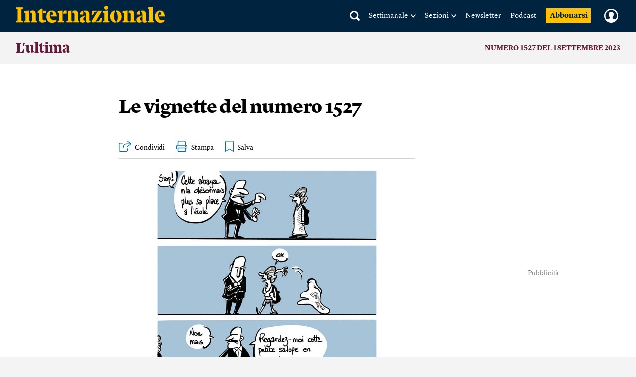

--- FILE ---
content_type: text/html; charset=utf-8
request_url: https://www.google.com/recaptcha/api2/aframe
body_size: 268
content:
<!DOCTYPE HTML><html><head><meta http-equiv="content-type" content="text/html; charset=UTF-8"></head><body><script nonce="i47dUKYKuw_r0nOyFVIZHA">/** Anti-fraud and anti-abuse applications only. See google.com/recaptcha */ try{var clients={'sodar':'https://pagead2.googlesyndication.com/pagead/sodar?'};window.addEventListener("message",function(a){try{if(a.source===window.parent){var b=JSON.parse(a.data);var c=clients[b['id']];if(c){var d=document.createElement('img');d.src=c+b['params']+'&rc='+(localStorage.getItem("rc::a")?sessionStorage.getItem("rc::b"):"");window.document.body.appendChild(d);sessionStorage.setItem("rc::e",parseInt(sessionStorage.getItem("rc::e")||0)+1);localStorage.setItem("rc::h",'1763993795410');}}}catch(b){}});window.parent.postMessage("_grecaptcha_ready", "*");}catch(b){}</script></body></html>

--- FILE ---
content_type: text/html; charset=UTF-8
request_url: https://www.internazionale.it/templates_js_ajax.inc.php
body_size: 183427
content:

<!-- META -->

<script id="meta_date_tpl" type="text/mustache">
	
<!-- data nello stream -->

<ul class="hentry--item__meta">
    <li class="hentry--item__meta-date">
    	
    	<span class="meta-time">{{time_absolute.value}}</span> 
    	
    	<span class="meta-period">{{time_absolute.period}}</span>
    	
		<span class="meta-hour">{{time_absolute.hour}}</span>    	
    	
    </li>
</ul>
</script>

<script id="meta_date_absolute_tpl" type="text/mustache">
	
<!-- data assolute nell'articolo singolo -->

<ul class="hentry--item__meta">
    <li class="hentry--item__meta-date">
    	
    	<span class="meta-time">{{time_absolute.value}}</span> 
    	
    	<span class="meta-period">{{time_absolute.period}}</span>
    	   	
    	<span class="meta-hour">{{time_absolute.hour}}</span>
    	
    	
    </li>
</ul>
</script>

<script id="meta_tags_tpl" type="text/mustache">
	 {{#tags.0}}
<div class="item_tags" itemprop="keywords">
	
		<ul class="tags">
			{{#tags}}	
				{{#is_obsession}}
					<li><a href="{{url}}" class="is_obsession">{{name}}</a></li>
				{{/is_obsession}}
				
				{{^is_obsession}}
					<li><a href="{{url}}">{{name}}</a></li>
				{{/is_obsession}}	
			{{/tags}}
		</ul>
	
</div>
{{/tags.0}}</script>

<script id="meta_share_tpl" type="text/mustache">
	
<div class="item_share">

        <a href="#" class="hentry__share" ><span class="share_icon"></span> <span>Condividi</span></a>


        <!-- Popover 2 hidden content -->
        <div class="share_popover">



            <ul class="share_buttons">
                <li class="hentry--item__meta-share"><a class="meta-twitter" target="_blank" href="{{social_links.twitter}}">X</a></li>
                <li class="hentry--item__meta-share"><a class="meta-facebook" target="_blank" href="{{social_links.facebook}}">Facebook</a></li>
                <li class="hentry--item__meta-share"><a class="meta-email" href="{{social_links.email}}">Email</a></li>

                <li class="hentry--item__meta-share whatsapp"><a class="meta-whatsapp" href="whatsapp://send?text={{title}} - {{social_links.short_url}}">Whatsapp</a></li>
            </ul>


            <input type="text" name="short_url" class="short_url_input" value="{{social_links.short_url}}">


            
            <div class="banner_small">
                <a href="{{{UTENTE_URL}}}/abbonati"><img src="" /></a>
            </div>

        </div>


</div>
</script>

<script id="meta_date_event_tpl" type="text/mustache">
	
<!-- orario evento (x festival) -->

<ul class="hentry--item__meta">
    <li class="hentry--item__meta-date">
    	
    	<span class="meta-time event">{{time_absolute.hour}}</span> 
    	
    	
    </li>
</ul>
</script>

<script id="meta_date_liveblog_tpl" type="text/mustache">
	
<!-- data live -->

<ul class="hentry--item__meta">
    <li class="hentry--item__meta-date">

        <span class="meta-period">{{time_absolute.value}} {{time_absolute.period}}</span>
        
        <span class="meta-hour">{{time_absolute.hour}}</span>       
        
    </li>
</ul>
</script>


<!-- ITEMS -->

<script id="item_news_tpl" type="text/mustache">
	
<!-- news nello stream (senza titolo fascia) -->

<div class="hentry hentry--item hentry--default" data-id="{{id}}" data-timesec="{{timesec}}" data-datetime="{{datetime}}">
	
	{{> meta_date}}
	
    <div class="hentry--item__content">

		{{#story_tag}}
		<p class="hentry__story"><a href="{{story_url}}">{{story_tag}}</a></p>
		{{/story_tag}}

		{{#title}}
        <h2 class="hentry__title" data-toggle-header><a href="{{url}}">{{title}}</a></h2>
		{{/title}}
		
        <div data-toggle-content>
			
            {{{content}}}
            
            {{> meta_tags}}

            {{> meta_share}}

            {{> meta_feedback}}

        </div><!-- hentry__hidden -->

    </div><!-- hentry--item__content -->
</div><!-- hentry--item -->

</script>

<script id="item_news_full_tpl" type="text/mustache">
	
<!-- notizia singolo articolo -->

<article class="hentry hentry--item hentry--default" data-id="{{id}}" data-timesec="{{timesec}}" data-datetime="{{datetime}}" >
	
		
	{{> meta_date_absolute}}
	
    <div class="hentry--item__content">

		{{#title}}
        <h1 class="hentry__title" data-toggle-header ><a href="{{url}}">{{title}}</a></h1>
		{{/title}}
		
        <div data-toggle-content >
			
            {{> meta_date_print}}
			
			{{{content}}}
            
            {{> meta_tags}}

            {{> meta_share}}

            {{> meta_feedback}}

        </div><!-- hentry__hidden -->

    </div><!-- hentry--item__content -->
</article><!-- hentry--item -->

</script>

<script id="item_news_story_tpl" type="text/mustache">
	
<!-- news nello stream storia (senza link storia) -->

<div class="hentry hentry--item hentry--default" data-id="{{id}}" data-timesec="{{timesec}}" data-datetime="{{datetime}}">
	
	{{> meta_date}}
	
    <div class="hentry--item__content">

		{{#title}}
        <h2 class="hentry__title" data-toggle-header><a href="{{url}}">{{title}}</a></h2>
		{{/title}}
		
        <div data-toggle-content>
			
            {{{content}}}
            
            {{> meta_tags}}

            {{> meta_share}}

        </div><!-- hentry__hidden -->

    </div><!-- hentry--item__content -->
</div><!-- hentry--item -->

</script>

<script id="item_news_article_tpl" type="text/mustache">
	
<!-- notizia stream article -->

<div class="hentry hentry--item hentry--default hentry--infinite_scroll" data-id="{{id}}" data-timesec="{{timesec}}" data-datetime="{{datetime}}">
    
        
    {{> meta_date_absolute}}
    
    <div class="hentry--item__content">
        
        {{#story_tag}}
        <p class="hentry__story"><a href="{{story_url}}">{{story_tag}}</a></p>
        {{/story_tag}}
        
        
        {{#title}}
        <h2 class="hentry__title" data-toggle-header ><a href="{{url}}">{{title}}</a></h2>
        {{/title}}
        
        <div data-toggle-content>
            
            {{> meta_date_print}}
            
            {{{content}}}
            
            {{> meta_tags}}

            {{> meta_share}}

        </div><!-- hentry__hidden -->

    </div><!-- hentry--item__content -->
</div><!-- hentry--item -->


</script>

<script id="item_longnews_tpl" type="text/mustache">
	
<!-- longnews nello stream (senza titolo fascia) -->

<div class="hentry hentry--item hentry--default" data-id="{{id}}" data-timesec="{{timesec}}" data-datetime="{{datetime}}">
	
	{{> meta_date}}
	
    <div class="hentry--item__content">

		{{#story_tag}}
		<p class="hentry__story"><a href="{{story_url}}">{{story_tag}}</a></p>
		{{/story_tag}}

		{{#title}}
        <h2 class="hentry__title" data-toggle-header><a href="{{url}}">{{title}}</a></h2>
		{{/title}}
		
        <div data-toggle-content>
			
            {{#summary_image.urls}}			
				
				<div class="content_author">
				    {{> content_article_authors}}
				</div>
				
				{{> content_article_summary_img}}

				<div class="content_data_summary content_data_center {{summary_image.type}}">				
					{{{content}}}
				</div>
			{{/summary_image.urls}}
			
			
			{{^summary_image.urls}}		
				
				{{^authors_list.1}}
					{{#author.img}}
					<div class="content_author_logo">
						<img src="{{author.img}}" />
					</div>
					{{/author.img}}
				{{/authors_list.1}}
				
				<div class="content_data {{^authors_list.1}}{{#author.img}}content_data_center{{/author.img}}{{/authors_list.1}}">  
					
					<div class="content_author {{#author.img}}content_author_center{{/author.img}}">
					   {{> content_article_authors}}
					</div>
					
					{{{content}}}
				</div>
			{{/summary_image.urls}}
            
            {{> meta_tags}}

            {{> meta_share}}

            {{> meta_feedback}}

        </div><!-- hentry__hidden -->

    </div><!-- hentry--item__content -->
</div><!-- hentry--item -->


</script>

<script id="item_longnews_full_tpl" type="text/mustache">
	
<!-- longnews full (senza titolo fascia) -->

<article class="hentry hentry--item hentry--default {{#article_img.is_over_extended}}image_extended{{/article_img.is_over_extended}}" data-id="{{id}}" data-timesec="{{timesec}}" data-datetime="{{datetime}}" >
	
	
	{{> content_article_img_over_title}}
	
	
	{{> meta_date_absolute}}
	
    <div class="hentry--item__content">

		{{#title}}
        <h1 class="hentry__title" data-toggle-header ><a href="{{url}}">{{title}}</a></h1>
		{{/title}}
		
		{{#article_img.is_over_title}}
		<div class="article_summary">
		    {{article_img.summary}}
		</div>
		{{/article_img.is_over_title}}
		
		<div class="content_author">
		  {{> content_article_authors}}
		 </div>
		
		
        <div data-toggle-content>
			
            {{> meta_date_print}}
            
            {{{content}}}
            
            {{> meta_tags}}

            {{> meta_share}}

            {{> meta_feedback}}

        </div><!-- hentry__hidden -->

    </div><!-- hentry--item__content -->
    
    {{#author}}
	<div class="hentryfeed__listing">
		<h3 class="hentryfeed__listing__header" data-toggle-header>			
			<a href="{{author.url}}">Tutti gli articoli di {{author.name}} <span class="list_arrow" title=""></span></a>
		</h3>
	</div>
	{{/author}}
	
</article><!-- hentry--item -->

</script>

<script id="item_longnews_story_tpl" type="text/mustache">
	
<!-- longnews nello stream storia (senza link storia) -->


<div class="hentry hentry--item hentry--default" data-id="{{id}}" data-timesec="{{timesec}}" data-datetime="{{datetime}}">
    
    {{> meta_date}}
    
    <div class="hentry--item__content">

        {{#title}}
        <h2 class="hentry__title" data-toggle-header><a href="{{url}}">{{title}}</a></h2>
        {{/title}}
        
        <div data-toggle-content>
            
            {{#summary_image.urls}}         
                
                <div class="content_author">
                    {{> content_article_authors}}
                </div>
                
                {{> content_article_summary_img}}

                <div class="content_data_summary content_data_center {{summary_image.type}}">               
                    {{{content}}}
                </div>
            {{/summary_image.urls}}
            
            
            {{^summary_image.urls}}     
                
                {{^authors_list.1}}
                    {{#author.img}}
                    <div class="content_author_logo">
                        <img src="{{author.img}}" alt="{{author.name}}" />
                    </div>
                    {{/author.img}}
                {{/authors_list.1}}
                
                <div class="content_data {{^authors_list.1}}{{#author.img}}content_data_center{{/author.img}}{{/authors_list.1}}">  
                    
                    <div class="content_author {{#author.img}}content_author_center{{/author.img}}">
                        {{> content_article_authors}}
                    </div>
                    
                    {{{content}}}
                </div>
            {{/summary_image.urls}}
            
            
            {{> meta_tags}}

            {{> meta_share}}

        </div><!-- hentry__hidden -->

    </div><!-- hentry--item__content -->
</div><!-- hentry--item -->


</script>

<script id="item_longnews_article_tpl" type="text/mustache">
	
<!-- longnews stream article -->

<div class="hentry hentry--item hentry--default hentry--infinite_scroll" data-id="{{id}}" data-timesec="{{timesec}}" data-datetime="{{datetime}}">
    
    
    {{> content_article_img_over_title}}
      
    
    {{> meta_date_absolute}}
    
    <div class="hentry--item__content">

        {{#story_tag}}
        <p class="hentry__story"><a href="{{story_url}}">{{story_tag}}</a></p>
        {{/story_tag}}
                
        {{#title}}
        <h2 class="hentry__title" data-toggle-header><a href="{{url}}">{{title}}</a></h2>
        {{/title}}
        
        
        <div class="content_author">
            {{> content_article_authors}}
        </div>
        
        
        <div data-toggle-content>
            
            {{> meta_date_print}}
            
            {{{content}}}
            
            {{> meta_tags}}

            {{> meta_share}}

            {{> meta_feedback}}

        </div><!-- hentry__hidden -->

    </div><!-- hentry--item__content -->
    
    
</div><!-- hentry--item -->


</script>

<script id="item_post_foto_tpl" type="text/mustache">
	
<!-- post non gallery nello stream delle foto (senza fascia titolo, solo immagini nel content) -->

<div class="hentry hentry--item hentry--post_foto" data-id="{{id}}" data-timesec="{{timesec}}" data-datetime="{{datetime}}">
	
	{{> meta_date}}
	
    <div class="hentry--item__content">

		{{#story_tag}}
		<p class="hentry__story"><a href="{{story_url}}">{{story_tag}}</a></p>
		{{/story_tag}}

		{{#title}}
        <h2 class="hentry__title" data-toggle-header><a href="{{url}}">{{title}}</a></h2>
		{{/title}}
		
        <div data-toggle-content>
			
            {{{content}}}
            
            {{> meta_tags}}

            {{> meta_share}}

        </div><!-- hentry__hidden -->

    </div><!-- hentry--item__content -->
</div><!-- hentry--item -->

</script>

<script id="item_photogallery_tpl" type="text/mustache">
	
<!-- news photogallery nello stream home -->

<div class="hentry hentry--item hentry--photo" data-id="{{id}}" data-timesec="{{timesec}}" data-datetime="{{datetime}}">


	<div class="photogallery_poster">	
		<figure class="responsive" 
			data-media="{{imgs.0.img_urls.ld}}" 
			data-media321="{{imgs.0.img_urls.sd}}" 
			data-media641="{{imgs.0.img_urls.md}}"
			
			{{#imgs.0.alt}}
            alt="{{imgs.0.alt}}" 
            {{/imgs.0.alt}}
            {{^imgs.0.alt}}
            alt="{{imgs.0.caption}} - {{imgs.0.credits}}"
            {{/imgs.0.alt}}
			>
			
			<a href="{{url}}">
			    <noscript>
			        <img src="{{imgs.0.img_urls.md}}" >
			    </noscript>
		    </a>
		</figure>
		<a href="{{url}}" class="play_photogallery_btn"></a>
	</div>


	
	{{> meta_date}}


    <div class="hentry--item__content">
    
    	
		{{#title_type}}
		<div class="hentry--item__type label {{type}}">
			<a href="/portfolio" class="hentry--item__type_link">{{title_type}}</a>
		</div>	
		{{/title_type}}
        
        
        {{#story_tag}}
		<p class="hentry__story"><a href="{{story_url}}">{{story_tag}}</a></p>
		{{/story_tag}}
       	
        <h2 class="hentry__title" data-toggle-header><a href="{{url}}">{{title}}</a></h2>

        <div data-toggle-content>        	
        	
            {{{content}}}
            
            {{> meta_tags}}

            {{> meta_share}}

            {{> meta_feedback}}

        </div>
        
    </div><!-- hentry--item__content -->
</div><!-- hentry--item -->

</script>

<script id="item_photogallery_full_tpl" type="text/mustache">
	
<!-- news photogallery articolo singolo new-->

<article class="hentry hentry--item hentry--photo" data-id="{{id}}" data-timesec="{{timesec}}" data-datetime="{{datetime}}" >

    <div class="slideshow_content n_visible" >
    
        <div class="slideshow_share n_visible">
            <div class="over_share_overlay"></div>
            
            <ul class="over_share_buttons">
                <li class="hentry--item__meta-share"><a class="meta-twitter" target="_blank" href="{{social_links.twitter}}">X</a></li>               
                <li class="hentry--item__meta-share"><a class="meta-facebook" target="_blank" href="{{social_links.facebook}}">Facebook</a></li>
                <li class="hentry--item__meta-share"><a class="meta-email" href="{{social_links.email}}">Email</a></li>
            </ul>
            
        </div>
          
        <a href="#" class="bx-close" ></a>
                
                
        <ul class="slideshow">          
            {{#imgs}}
            <li>
                <figure class="responsive" 
                        data-media="{{img_urls.ld}}" 
                        data-media321="{{img_urls.sd}}" 
                        data-media641="{{img_urls.md}}"
						data-media1025="{{img_urls.hd}}"  
                        title="{{caption}} {{{credits}}}" class="{{#class}}img_placeholder{{/class}}" alt="{{caption}} - {{credits}}"
                        >
                    
                    <noscript>
                        <img src="{{img_urls.md}}" >                       
                    </noscript>
                </figure>
            </li>
            {{/imgs}}
        </ul>
    
    
        <div class="bx-custom-pager">           

            <a href="#" class="bx-show_caption" ></a>
            <a href="#" class="bx-share" ></a>
            
            <span class="bx-slide_num"></span>
          
            <div class="bx-toggle-content">
                <div class="bx-caption">
                    {{{imgs.0.caption}}}
                    {{{imgs.0.credits}}}
                </div>
            </div>
        </div> 
    </div>
    
    
    <div class="photogallery_poster">   
        <figure class="responsive" 
            data-media="{{imgs.0.img_urls.ld}}" 
            data-media321="{{imgs.0.img_urls.sd}}" 
            data-media641="{{imgs.0.img_urls.md}}"  alt="" >
            
            <a href="{{url}}" class="bx-fullscreen">
                <noscript>
                    <img src="{{imgs.0.img_urls.md}}" >
                </noscript>
            </a>
        </figure>
        <a href="{{url}}" class="play_photogallery_btn bx-fullscreen"></a>
    </div>
    

    
    {{> meta_date_absolute}}


    <div class="hentry--item__content">
    
        {{#title_type}}
            <div class="hentry--item__type label {{type}}">
                <a href="/portfolio" class="hentry--item__type_link">{{title_type}}</a>
            </div>
        {{/title_type}}

        <h1 class="hentry__title" data-toggle-header ><a href="{{url}}">{{title}}</a></h1>

        <div data-toggle-content >            
            
            {{> meta_date_print}}
            
            {{{content}}}
            
            {{> meta_tags}}

            {{> meta_share}}

            {{> meta_feedback}}

        </div>

    </div><!-- hentry--item__content -->
</article><!-- hentry--item -->
</script>

<script id="item_photogallery_story_tpl" type="text/mustache">
	
<!-- news photogallery nello stream storia (senza link storia) -->

<div class="hentry hentry--item hentry--photo" data-id="{{id}}" data-timesec="{{timesec}}" data-datetime="{{datetime}}">

	
	<div class="photogallery_poster">	
		<figure class="responsive" 
			data-media="{{imgs.0.img_urls.ld}}" 
			data-media321="{{imgs.0.img_urls.sd}}" 
			data-media641="{{imgs.0.img_urls.md}}" 
			
			{{#imgs.0.alt}}
            alt="{{imgs.0.alt}}" 
            {{/imgs.0.alt}}
            {{^imgs.0.alt}}
            alt="{{imgs.0.caption}} - {{imgs.0.credits}}"
            {{/imgs.0.alt}}
			 >
			
			<a href="{{url}}">
			    <noscript>
			        <img src="{{imgs.0.img_urls.md}}" >
			    </noscript>
		    </a>
		</figure>
		<a href="{{url}}" class="play_photogallery_btn"></a>
	</div>
	
	{{> meta_date}}


    <div class="hentry--item__content">
    	
		{{#title_type}}
			<div class="hentry--item__type label {{type}}">
				<a href="/portfolio" class="hentry--item__type_link">{{title_type}}</a>
			</div>
		{{/title_type}}
       	
        <h2 class="hentry__title" data-toggle-header><a href="{{url}}">{{title}}</a></h2>

        <div data-toggle-content>        	
        	
            {{{content}}}
            
            {{> meta_tags}}

            {{> meta_share}}

        </div>
        
    </div><!-- hentry--item__content -->
</div><!-- hentry--item -->

</script>

<script id="item_photogallery_article_tpl" type="text/mustache">
	
<!-- news photogallery stream articolo -->

<div class="hentry hentry--item hentry--photo hentry--infinite_scroll" data-id="{{id}}" data-timesec="{{timesec}}" data-datetime="{{datetime}}">


    <div class="photogallery_poster">   
        <figure class="responsive" 
            data-media="{{imgs.0.img_urls.ld}}" 
            data-media321="{{imgs.0.img_urls.sd}}" 
            data-media641="{{imgs.0.img_urls.md}}"  
            
            {{#imgs.0.alt}}
            alt="{{imgs.0.alt}}" 
            {{/imgs.0.alt}}
            {{^imgs.0.alt}}
            alt="{{imgs.0.caption}} - {{imgs.0.credits}}"
            {{/imgs.0.alt}}
             >
            
            <a href="{{url}}">
                <noscript>
                    <img src="{{imgs.0.img_urls.md}}" >
                </noscript>
            </a>
        </figure>
        <a href="{{url}}" class="play_photogallery_btn"></a>
    </div>


    
    {{> meta_date_absolute}}


    <div class="hentry--item__content">
    
        
        {{#title_type}}
        <div class="hentry--item__type label {{type}}">
            <a href="/portfolio" class="hentry--item__type_link">{{title_type}}</a>
        </div>  
        {{/title_type}}
        
        
        {{#story_tag}}
        <p class="hentry__story"><a href="{{story_url}}">{{story_tag}}</a></p>
        {{/story_tag}}
        
        <h2 class="hentry__title" data-toggle-header><a href="{{url}}">{{title}}</a></h2>

        <div data-toggle-content>           
            
            {{{content}}}
            
            {{> meta_tags}}

            {{> meta_share}}

        </div>
        
    </div><!-- hentry--item__content -->
</div><!-- hentry--item -->
</script>

<script id="item_breaking_tpl" type="text/mustache">
	
<!-- breaking news nello stream -->

<div class="hentry hentry--item hentry--br_news" data-id="{{id}}" data-timesec="{{timesec}}" data-datetime="{{datetime}}">


    {{> meta_date}}

    <div class="hentry--item__content">
    
    	{{#title_type}}
			<div class="hentry--item__type label {{type}}">
			<a href="/ultimora" class="hentry--item__type_link {{type}}">{{title_type}}</a>
			</div>	
		{{/title_type}}

		
        <div data-toggle-content>
            
			{{{content}}}
            
            {{> meta_tags}}

            {{> meta_share}}

            {{> meta_feedback}}

        </div>

    </div><!-- hentry--item__content -->
</div><!-- hentry--item -->
</script>

<script id="item_breaking_full_tpl" type="text/mustache">
	
<!-- breaking news singolo articolo -->

<article class="hentry hentry--item hentry--br_news" data-id="{{id}}" data-timesec="{{timesec}}" data-datetime="{{datetime}}" itemscope="itemscope" itemtype="http://schema.org/Article">


    {{> meta_date_absolute}}
    

    <div class="hentry--item__content">
    	
    	{{#title_type}}	
		<div class="hentry--item__type label {{type}}">
			<a href="/ultimora" class="hentry--item__type_link {{type}}">{{title_type}}</a>
		</div>	
		{{/title_type}}

    	
		
        <div data-toggle-content itemprop="articleBody">			
            
			{{{content}}}
            
            {{> meta_tags}}

            {{> meta_share}}

            {{> meta_feedback}}

        </div>

    </div><!-- hentry--item__content -->
</article><!-- hentry--item -->
</script>

<script id="item_breaking_story_tpl" type="text/mustache">
	
<!-- breaking news nello stream storia (senza link storia) -->

<div class="hentry hentry--item hentry--br_news" data-id="{{id}}" data-timesec="{{timesec}}" data-datetime="{{datetime}}">
	

    {{> meta_date}}
    
    <div class="hentry--item__content">

		{{#title_type}}
		<div class="hentry--item__type label {{type}}">
			<a href="/ultimora" class="hentry--item__type_link {{type}}">{{title_type}}</a>
		</div>	
		{{/title_type}}
		
			
        <div data-toggle-content>			
            
			{{{content}}}
            
            {{> meta_tags}}

            {{> meta_share}}

        </div>

    </div><!-- hentry--item__content -->
</div><!-- hentry--item -->
</script>

<script id="item_breaking_ultimora_tpl" type="text/mustache">
	

<div class="hentry hentry--item hentry--br_news" data-id="{{id}}" data-timesec="{{timesec}}" data-datetime="{{datetime}}">


    {{> meta_date_absolute}}
    

    <div class="hentry--item__content">
		
        <div data-toggle-content>			
            
			{{{content}}}
            
            {{> meta_tags}}

            {{> meta_share}}

        </div>

    </div><!-- hentry--item__content -->
</div><!-- hentry--item -->
</script>

<script id="item_dalla_redazione_tpl" type="text/mustache">
	
<!-- post dalla redazione nello stream -->

<div class="hentry hentry--item hentry--redazione" data-id="{{id}}" data-timesec="{{timesec}}" data-datetime="{{datetime}}">


    {{> meta_date}}

    <div class="hentry--item__content">
    
    	{{#title_type}}
		<div class="hentry--item__type label {{type}}">
			{{title_type}}
		</div>
		{{/title_type}}

        
		{{#story_tag}}
		<p class="hentry__story"><a href="{{story_url}}">{{story_tag}}</a></p>
		{{/story_tag}}
		
		
		{{#title}}
        <h2 class="hentry__title" data-toggle-header><a href="{{url}}">{{title}}</a></h2>
		{{/title}}

		
        <div data-toggle-content>
			
            
			{{{content}}}
            
            {{> meta_tags}}

            {{> meta_share}}

            {{> meta_feedback}}

        </div>

    </div><!-- hentry--item__content -->
</div><!-- hentry--item -->
</script>

<script id="item_dalla_redazione_full_tpl" type="text/mustache">
	
<!-- post dalla redazione singolo post -->

<article class="hentry hentry--item hentry--redazione" data-id="{{id}}" data-timesec="{{timesec}}" data-datetime="{{datetime}}" itemscope="itemscope" itemtype="http://schema.org/Article">

    {{> meta_date_absolute}}

    <div class="hentry--item__content">
    
    	{{#title_type}}
		<div class="hentry--item__type label {{type}}">
			{{title_type}}
		</div>
		{{/title_type}}    	
    	

		{{#title}}
        <h1 class="hentry__title" data-toggle-header itemprop="headline"><a href="{{url}}">{{title}}</a></h1>
		{{/title}}

		
        <div data-toggle-content itemprop="articleBody">
			
            
			{{{content}}}
            
            {{> meta_tags}}

            {{> meta_share}}

            {{> meta_feedback}}

        </div>

    </div><!-- hentry--item__content -->
</article><!-- hentry--item -->
</script>

<script id="item_dalla_redazione_story_tpl" type="text/mustache">
	
<!-- post dalla redazione nello stream storia (senza link storia) -->

<div class="hentry hentry--item hentry--redazione" data-id="{{id}}" data-timesec="{{timesec}}" data-datetime="{{datetime}}">

	
	
	{{> meta_date}}

    <div class="hentry--item__content">

		{{#title_type}}
		<div class="hentry--item__type label {{type}}">
			{{title_type}}
		</div>
		{{/title_type}}
		
		
		{{#title}}
        <h2 class="hentry__title" data-toggle-header><a href="{{url}}">{{title}}</a></h2>
		{{/title}}

		
        <div data-toggle-content>
			
            
			{{{content}}}
            
            {{> meta_tags}}

            {{> meta_share}}

        </div>

    </div><!-- hentry--item__content -->
</div><!-- hentry--item -->
</script>

<script id="item_dalla_redazione_article_tpl" type="text/mustache">
	
<!-- dalla redazione stream article-->

<div class="hentry hentry--item hentry--redazione hentry--infinite_scroll" data-id="{{id}}" data-timesec="{{timesec}}" data-datetime="{{datetime}}">


    {{> meta_date_absolute}}

    <div class="hentry--item__content">
    
        {{#title_type}}
        <div class="hentry--item__type label {{type}}">
            {{title_type}}
        </div>
        {{/title_type}} 
        
        {{#story_tag}}
        <p class="hentry__story"><a href="{{story_url}}">{{story_tag}}</a></p>
        {{/story_tag}}    
        

        {{#title}}
        <h2 class="hentry__title" data-toggle-header><a href="{{url}}">{{title}}</a></h2>
        {{/title}}

        
        <div data-toggle-content>
            
            
            {{{content}}}
            
            {{> meta_tags}}

            {{> meta_share}}

        </div>

    </div><!-- hentry--item__content -->
</div><!-- hentry--item -->

</script>

<script id="item_video_tpl" type="text/mustache">
	
<div class="hentry hentry--item hentry--video" data-id="{{id}}" data-timesec="{{timesec}}" data-datetime="{{datetime}}">


	{{#title_type}}
	<div class="hentry--item__type {{type}}">
		<a href="/video" class="hentry--item__type_link">{{title_type}}</a>
	</div>
	{{/title_type}}


	<video class="video_obj" src="{{video_url}}" preload="none" type='video/mp4' controls ></video>

    {{> meta_date}}

    <div class="hentry--item__content">
        
        {{#story_tag}}
		<p class="hentry__story"><a href="{{story_url}}">{{story_tag}}</a></p>
		{{/story_tag}}
		
       <h2 class="hentry__title" data-toggle-header> <a href="{{url}}">{{title}}</a></h2>

        <div data-toggle-content>

            {{{content}}}
            
            {{> meta_tags}}

            {{> meta_share}}

            {{> meta_feedback}}
            
        </div><!-- hentry__hidden -->

    </div><!-- hentry--item__content -->
</div><!-- hentry--item -->
</script>

<script id="item_video_full_tpl" type="text/mustache">
	
<div class="hentry hentry--item hentry--video" data-id="{{id}}" data-timesec="{{timesec}}" data-datetime="{{datetime}}">


	{{#title_type}}
	<div class="hentry--item__type {{type}}">
		<a href="/video" class="hentry--item__type_link">{{title_type}}</a>
	</div>
	{{/title_type}}


	<video class="video_obj" src="{{video_url}}" preload="none" type='video/mp4' controls ></video>

    {{> meta_date_absolute}}

    <div class="hentry--item__content">

       <h1 class="hentry__title" data-toggle-header> <a href="{{url}}">{{title}}</a></h1>

        <div data-toggle-content>

            {{{content}}}
            
            {{> meta_tags}}

            {{> meta_share}}

            {{> meta_feedback}}
            
        </div><!-- hentry__hidden -->

    </div><!-- hentry--item__content -->
</div><!-- hentry--item -->
</script>

<script id="item_video_embed_tpl" type="text/mustache">
	
<div class="hentry hentry--item hentry--video" data-id="{{id}}" data-timesec="{{timesec}}" data-datetime="{{datetime}}">	
	
	
	{{#video_embed.poster_urls.ld}}
		<div class="video_poster">	
			<figure class="responsive" 
				data-media="{{video_embed.poster_urls.ld}}" 
				data-media321="{{video_embed.poster_urls.sd}}" 
				data-media641="{{video_embed.poster_urls.md}}"  alt="" >
				
				<a href="{{url}}">
				    <noscript>
				        <img src="{{video_embed.poster_urls.md}}" >
				    </noscript>
			    </a>
			</figure>
			<a href="{{url}}" class="play_video_btn"></a>
		</div>
	{{/video_embed.poster_urls.ld}}
	
	{{^video_embed.poster_urls.ld}}
		<div class="video_embed">	
	            {{{video_embed.text}}}
		</div>
	{{/video_embed.poster_urls.ld}}
	
	
    {{> meta_date}}

    <div class="hentry--item__content">
    
    	{{#title_type}}
		<div class="hentry--item__type label {{type}}">
			<a href="/video" class="hentry--item__type_link">{{title_type}}</a>                       
		</div>
		{{/title_type}}
        
        {{#story_tag}}
		<p class="hentry__story"><a href="{{story_url}}">{{story_tag}}</a></p>
		{{/story_tag}}
		
       <h2 class="hentry__title" data-toggle-header> <a href="{{url}}">{{title}}</a></h2>

        <div data-toggle-content>

            {{{content}}}
             
            {{> meta_tags}}

            {{> meta_share}}
            
        </div><!-- hentry__hidden -->

    </div><!-- hentry--item__content -->
</div><!-- hentry--item --></script>

<script id="item_video_embed_full_tpl" type="text/mustache">
	
<article class="hentry hentry--item hentry--video" data-id="{{id}}" data-timesec="{{timesec}}" data-datetime="{{datetime}}" >

	{{#video_embed.text_autoplay}}
		<div class="video_embed" >	
	            {{{video_embed.text_autoplay}}}
		</div>
	{{/video_embed.text_autoplay}}
	
	{{^video_embed.text_autoplay}}
		<div class="video_embed" >	
	            {{{video_embed.text}}}
		</div>
	{{/video_embed.text_autoplay}}
	
	
	
    {{> meta_date_absolute}}


    <div class="hentry--item__content">
    
    	{{#title_type}}
		<div class="hentry--item__type label {{type}}">
			<a href="/video" class="hentry--item__type_link">{{title_type}}</a>                       
		</div>
		{{/title_type}}		

		
		<h1 class="hentry__title" data-toggle-header> <a href="{{url}}">{{title}}</a></h1>

        <div data-toggle-content>

            {{> meta_date_print}}
			
			{{{content}}}
             
            {{> meta_tags}}

            {{> meta_share}}

            {{> meta_feedback}}
            
        </div><!-- hentry__hidden -->

    </div><!-- hentry--item__content -->
</article><!-- hentry--item --></script>

<script id="item_video_embed_story_tpl" type="text/mustache">
	
<div class="hentry hentry--item hentry--video" data-id="{{id}}" data-timesec="{{timesec}}" data-datetime="{{datetime}}">
	
	{{#video_embed.poster_urls.ld}}
		<div class="video_poster">	
			<figure class="responsive" 
				data-media="{{video_embed.poster_urls.ld}}" 
				data-media321="{{video_embed.poster_urls.sd}}" 
				data-media641="{{video_embed.poster_urls.md}}"  alt="" >
				
				<a href="{{url}}">
				    <noscript>
				        <img src="{{video_embed.poster_urls.md}}" >
				    </noscript>
			    </a>
			</figure>
			<a href="{{url}}" class="play_video_btn"></a>
		</div>
	{{/video_embed.poster_urls.ld}}
	
	{{^video_embed.poster_urls.ld}}
		<div class="video_embed">	
	            {{{video_embed.text}}}
		</div>
	{{/video_embed.poster_urls.ld}}
	
	
    {{> meta_date}}


    <div class="hentry--item__content">
    	
    	{{#title_type}}
		<div class="hentry--item__type label {{type}}">
			<a href="/video" class="hentry--item__type_link">{{title_type}}</a>
		</div>
		{{/title_type}}
	

		
       <h2 class="hentry__title" data-toggle-header> <a href="{{url}}">{{title}}</a></h2>

        <div data-toggle-content>

            {{{content}}}
             
            {{> meta_tags}}

            {{> meta_share}}
            
        </div><!-- hentry__hidden -->

    </div><!-- hentry--item__content -->
</div><!-- hentry--item --></script>

<script id="item_video_embed_article_tpl" type="text/mustache">
	
<div class="hentry hentry--item hentry--video hentry--infinite_scroll" data-id="{{id}}" data-timesec="{{timesec}}" data-datetime="{{datetime}}" >

    {{#video_embed.poster_urls.ld}}
        <div class="video_poster">  
            <figure class="responsive" 
                data-media="{{video_embed.poster_urls.ld}}" 
                data-media321="{{video_embed.poster_urls.sd}}" 
                data-media641="{{video_embed.poster_urls.md}}"  alt="" >
                
                <a href="{{url}}">
                    <noscript>
                        <img src="{{video_embed.poster_urls.md}}" >
                    </noscript>
                </a>
            </figure>
            <a href="{{url}}" class="play_video_btn"></a>
        </div>
    {{/video_embed.poster_urls.ld}}
    
    {{^video_embed.poster_urls.ld}}
        <div class="video_embed">   
                {{{video_embed.text}}}
        </div>
    {{/video_embed.poster_urls.ld}}
    
    
    
    {{> meta_date_absolute}}


    <div class="hentry--item__content">
    
        {{#title_type}}
        <div class="hentry--item__type label {{type}}">
            <a href="/video" class="hentry--item__type_link">{{title_type}}</a>                       
        </div>
        {{/title_type}}    
        
        {{#story_tag}}
        <p class="hentry__story"><a href="{{story_url}}">{{story_tag}}</a></p>
        {{/story_tag}} 

        
        <h2 class="hentry__title" data-toggle-header> <a href="{{url}}">{{title}}</a></h2>

        <div data-toggle-content>

            {{> meta_date_print}}
            
            {{{content}}}
             
            {{> meta_tags}}

            {{> meta_share}}
            
        </div><!-- hentry__hidden -->

    </div><!-- hentry--item__content -->
</div><!-- hentry--item -->
</script>

<script id="item_post_video_tpl" type="text/mustache">
	
<!-- post non video nello stream deli video (senza fascia titolo, solo video nel content) -->

<div class="hentry hentry--item hentry--post_video" data-id="{{id}}" data-timesec="{{timesec}}" data-datetime="{{datetime}}">
	
	{{> meta_date}}
	
    <div class="hentry--item__content">

		{{#story_tag}}
		<p class="hentry__story"><a href="{{story_url}}">{{story_tag}}</a></p>
		{{/story_tag}}

		{{#title}}
        <h2 class="hentry__title" data-toggle-header><a href="{{url}}">{{title}}</a></h2>
		{{/title}}
		
        <div data-toggle-content>
			
            {{{content}}}
            
            {{> meta_tags}}

            {{> meta_share}}

        </div><!-- hentry__hidden -->

    </div><!-- hentry--item__content -->
</div><!-- hentry--item -->

</script>

<script id="item_opinione_full_tpl" type="text/mustache">
	
<!-- opinione singolo articolo -->

<article class="hentry hentry--item hentry--opinione {{#article_img.is_over_extended}}image_extended{{/article_img.is_over_extended}}" data-id="{{id}}" data-timesec="{{timesec}}" data-datetime="{{datetime}}" >
	
	
	{{> content_article_img_over_title}}
	
	
	{{> meta_date_absolute}}


	<div class="hentry--item__content">
	
		{{#title_type}}	
		<div class="hentry--item__type label {{type}} {{#article_img.is_over_extended}}img_over_extended{{/article_img.is_over_extended}}">
			<a href="/opinioni" class="hentry--item__type_link">{{title_type}}</a>
		</div>                  	
		{{/title_type}}
	
		
		<h1 class="hentry__title {{#author.img}}{{^article_img.is_over_extended}}title_center{{/article_img.is_over_extended}}{{/author.img}}" data-toggle-header >			
			<a href="{{url}}">{{title}}</a>
		</h1>
		
		{{#article_img.is_over_title}}
        <div class="article_summary">
            {{article_img.summary}}
        </div>
        {{/article_img.is_over_title}}


		{{^article_img.is_over_extended}}
			<div class="hentryfeed__content_image">
			{{^authors_list.1}}
				{{#author.img}}			
					<img src="{{author.img}}" alt="{{author.name}}"/>			
				{{/author.img}}
			{{/authors_list.1}}
			</div>
		{{/article_img.is_over_extended}}

		
		<div class="content_author {{#author.img}}content_author_center{{/author.img}}">
		  {{> content_article_authors}}
		</div>
		

		<div data-toggle-content >
			
			{{> meta_date_print}}
			
			{{{content}}}
			
			{{> meta_tags}}
            
            {{> meta_share}}

            {{> meta_feedback}}

		</div><!-- hentry__hidden -->

	</div><!-- hentry--item__content -->
	
	
	{{#author}}
	<div class="hentryfeed__listing">
		<h3 class="hentryfeed__listing__header" data-toggle-header>			
			<a href="{{author.url}}">Tutti gli articoli di {{author.name}} <span class="list_arrow" title=""></span></a>
		</h3>
	</div>
	{{/author}}


</article><!-- hentry--item --></script>

<script id="item_opinione_tpl" type="text/mustache">
	
<!-- opinione nello stream homepage -->

<div class="hentry hentry--item hentry--opinione" data-id="{{id}}" data-timesec="{{timesec}}" data-datetime="{{datetime}}">
		
	
	{{> meta_date}}   

	<div class="hentry--item__content">   
	
		{{#title_type}}
		<div class="hentry--item__type label {{type}}">
			<a href="/opinioni" class="hentry--item__type_link">{{title_type}}</a>
		</div>	
		{{/title_type}}
	  
	
		{{#story_tag}}
		<p class="hentry__story"><a href="{{story_url}}">{{story_tag}}</a></p>
		{{/story_tag}}
		
		<h2 class="hentry__title" data-toggle-header>			
			<a href="{{url}}">{{title}}</a>
		</h2>

		<div data-toggle-content>
			
			
			{{#summary_image.urls}}			
				
				<div class="content_author">
                    {{> content_article_authors}}
                </div>
				
				
				{{> content_article_summary_img}}

				<div class="content_data_summary content_data_center {{summary_image.type}}">				
					{{{content}}}
				</div>
			{{/summary_image.urls}}
			
			
			{{^summary_image.urls}}		
				
				{{^authors_list.1}}
					{{#author.img}}
					<div class="content_author_logo">
						<img src="{{author.img}}" />
					</div>
					{{/author.img}}
				{{/authors_list.1}}
				
				<div class="content_data {{^authors_list.1}}{{#author.img}}content_data_center{{/author.img}}{{/authors_list.1}}">  
					
					<div class="content_author">
                        {{> content_article_authors}}
                    </div>
					
					{{{content}}}
				</div>
			{{/summary_image.urls}}
			
			
			{{> meta_tags}}
            
            {{> meta_share}}

            {{> meta_feedback}}

		</div>

	</div><!-- hentry--item__content -->

</div><!-- hentry--item -->
</script>

<script id="item_opinione_opinioni_tpl" type="text/mustache">
	
<!-- opinione nella pagina opinioni -->

<div class="hentry hentry--item hentry--opinione" data-id="{{id}}" data-timesec="{{timesec}}" data-datetime="{{datetime}}">
	

	{{> meta_date}}


	<div class="hentry--item__content">
	
		{{#story_tag}}
		<p class="hentry__story"><a href="{{story_url}}">{{story_tag}}</a></p>
		{{/story_tag}}
		
		<h2 class="hentry__title" data-toggle-header>			
			<a href="{{url}}">{{title}}</a>
		</h2>


		<div data-toggle-content>
			
			{{#summary_image.urls}}
				
				<div class="content_author">
					{{> content_article_authors}}                    
				</div>
				
				{{> content_article_summary_img}}

				<div class="content_data_summary content_data_center {{summary_image.type}}">				
					{{{content}}}
				</div>
			{{/summary_image.urls}}
			
			
			{{^summary_image.urls}}		
				
				{{^authors_list.1}}
					{{#author.img}}
					<div class="content_author_logo">
						<img src="{{author.img}}" alt="{{author.name}}"/>
					</div>
					{{/author.img}}
				{{/authors_list.1}}
				
				<div class="content_data {{^authors_list.1}}{{#author.img}}content_data_center{{/author.img}}{{/authors_list.1}}">
					
					<div class="content_author">
						{{> content_article_authors}}
					</div>
					
					{{{content}}}
				</div>
			{{/summary_image.urls}}
			

			
			{{> meta_tags}}
            
            {{> meta_share}}

		</div><!-- hentry__hidden -->

	</div><!-- hentry--item__content -->

</div><!-- hentry--item --></script>

<script id="item_opinione_opinionista_tpl" type="text/mustache">
	
<!-- opinione nella pagina opinionista -->

<div class="hentry hentry--item hentry--opinione" data-id="{{id}}" data-timesec="{{timesec}}"  data-datetime="{{datetime}}">
	

	{{> meta_date}}


	<div class="hentry--item__content">
	
		{{#story_tag}}
		<p class="hentry__story"><a href="{{story_url}}">{{story_tag}}</a></p>
		{{/story_tag}}
		
		<h2 class="hentry__title" data-toggle-header>			
			<a href="{{url}}">{{title}}</a>
		</h2>


		<div data-toggle-content>
		
			{{#summary_image.urls}}
			
				{{> content_article_summary_img}}

				<div class="content_data_summary content_data_center {{summary_image.type}}">				
					{{{content}}}
				</div>
			{{/summary_image.urls}}
			
			
			{{^summary_image.urls}}	
				{{{content}}}
			{{/summary_image.urls}}

			
			{{> meta_tags}}
            
            {{> meta_share}}

		</div><!-- hentry__hidden -->

	</div><!-- hentry--item__content -->

</div><!-- hentry--item --></script>

<script id="item_opinione_story_tpl" type="text/mustache">
	
<!-- opinione nello stream storia (senza link storia) -->

<div class="hentry hentry--item hentry--opinione" data-id="{{id}}" data-timesec="{{timesec}}" data-datetime="{{datetime}}">
        
    
    {{> meta_date}}   

    <div class="hentry--item__content">   
    
        {{#title_type}}
        <div class="hentry--item__type label {{type}}">
            <a href="/opinioni" class="hentry--item__type_link">{{title_type}}</a>
        </div>  
        {{/title_type}}
      
 
        
        <h2 class="hentry__title" data-toggle-header>           
            <a href="{{url}}">{{title}}</a>
        </h2>

        <div data-toggle-content>
            
            
            {{#summary_image.urls}}         
                
                <div class="content_author">
                    {{> content_article_authors}}
                </div>
                                
                {{> content_article_summary_img}}

                <div class="content_data_summary content_data_center {{summary_image.type}}">               
                    {{{content}}}
                </div>
            {{/summary_image.urls}}
            
            
            {{^summary_image.urls}}     
                
                {{^authors_list.1}}
                    {{#author.img}}
                    <div class="content_author_logo">
                        <img src="{{author.img}}" alt="{{author.name}}" />
                    </div>
                    {{/author.img}}
                {{/authors_list.1}}
                
                <div class="content_data {{^authors_list.1}}{{#author.img}}content_data_center{{/author.img}}{{/authors_list.1}}">  
                    
                    <div class="content_author">
                        {{> content_article_authors}}
                    </div>
                    
                    {{{content}}}
                </div>
            {{/summary_image.urls}}
            
            
            {{> meta_tags}}
            
            {{> meta_share}}

        </div>

    </div><!-- hentry--item__content -->

</div><!-- hentry--item -->
</script>

<script id="item_opinione_article_tpl" type="text/mustache">
	
<!-- opinione stream articolo -->

<div class="hentry hentry--item hentry--opinione hentry--infinite_scroll" data-id="{{id}}" data-timesec="{{timesec}}" data-datetime="{{datetime}}" >
    
    
    {{> content_article_img_over_title}}
    
    
    {{> meta_date_absolute}}


    <div class="hentry--item__content">
    
        {{#title_type}} 
        <div class="hentry--item__type label {{type}}">
            <a href="/opinioni" class="hentry--item__type_link">{{title_type}}</a>
        </div>                      
        {{/title_type}}
        
        {{#story_tag}}
        <p class="hentry__story"><a href="{{story_url}}">{{story_tag}}</a></p>
        {{/story_tag}}
    
        
        <h2 class="hentry__title {{#author.img}}title_center{{/author.img}}" data-toggle-header>          
            <a href="{{url}}">{{title}}</a>
        </h2>


        
        <div class="hentryfeed__content_image">
        {{^authors_list.1}}
            {{#author.img}}         
                <img src="{{author.img}}" alt="{{author.name}}"/>           
            {{/author.img}}
        {{/authors_list.1}}
        </div>
        

        <div class="content_author {{#author.img}}content_author_center{{/author.img}}">
            {{> content_article_authors}}
        </div>
        

        <div data-toggle-content>
            
            {{> meta_date_print}}
            
            {{{content}}}
            
            {{> meta_tags}}
            
            {{> meta_share}}

        </div><!-- hentry__hidden -->

    </div><!-- hentry--item__content -->

</div><!-- hentry--item -->
</script>

<script id="item_savage_full_tpl" type="text/mustache">
	
<!-- savage singolo articolo -->

<article class="hentry hentry--item hentry--savage {{#article_img.is_over_extended}}image_extended{{/article_img.is_over_extended}}" data-id="{{id}}" data-timesec="{{timesec}}" data-datetime="{{datetime}}" >
	
	
    {{> content_article_img_over_title}}
    
	
	{{> meta_date_absolute}}


	<div class="hentry--item__content">
	
		{{#title_type}}
		<div class="hentry--item__type label {{type}}">
			<a href="/savagelove" class="hentry--item__type_link">{{title_type}}</a>
		</div>	
		{{/title_type}}
		
		<div class="sponsor_savage n_visible">

		</div>
		
		<div class="clearfix"></div>
	
		
		<h1 class="hentry__title {{#author.img}}{{^article_img.is_over_extended}}title_center{{/article_img.is_over_extended}}{{/author.img}}" data-toggle-header>			
			<a href="{{url}}">{{title}}</a>
		</h1>
		
		{{#article_img.is_over_title}}
        <div class="article_summary">
            {{article_img.summary}}
        </div>
        {{/article_img.is_over_title}}


		{{^article_img.is_over_extended}}
			<div class="hentryfeed__content_image">
				{{#author.img}}			
					<img src="{{author.img}}" alt="{{author.name}}"/>			
				{{/author.img}}
			</div>
		{{/article_img.is_over_extended}}

		
		<div class="content_author">
            {{> content_article_authors}}
        </div>
		

		<div data-toggle-content >
			
			{{> meta_date_print}}
			
			{{{content}}}
			
			{{> meta_tags}}
            
            {{> meta_share}}

            {{> meta_feedback}}

		</div><!-- hentry__hidden -->

	</div><!-- hentry--item__content -->
	
	
	{{#author}}
	<div class="hentryfeed__listing">
		<h3 class="hentryfeed__listing__header" data-toggle-header>			
			<a href="{{author.url}}">Tutti gli articoli di {{author.name}} <span class="list_arrow" title=""></span></a>
		</h3>
	</div>
	{{/author}}


</article><!-- hentry--item --></script>

<script id="item_savage_tpl" type="text/mustache">
	
<!-- savage nello stream homepage -->

<div class="hentry hentry--item hentry--savage" data-id="{{id}}" data-timesec="{{timesec}}" data-datetime="{{datetime}}">
        
    
    {{> meta_date}}   

    <div class="hentry--item__content">   
    
        
        {{#title_type}}
        <div class="hentry--item__type label {{type}}">
            <a href="/savagelove" class="hentry--item__type_link">{{title_type}}</a>
        </div>  
        {{/title_type}}

        <div class="clearfix"></div>
        
      
    
        {{#story_tag}}
        <p class="hentry__story"><a href="{{story_url}}">{{story_tag}}</a></p>
        {{/story_tag}}
        
        <h2 class="hentry__title" data-toggle-header>           
            <a href="{{url}}">{{title}}</a>
        </h2>

        <div data-toggle-content>
            
            
            {{#summary_image.urls}}         
                
                <div class="content_author">            
                    {{> content_article_authors}}                                       
                </div>
                
                {{> content_article_summary_img}}

                <div class="content_data_summary content_data_center {{summary_image.type}}">               
                    {{{content}}}
                </div>
            {{/summary_image.urls}}
            
            
            {{^summary_image.urls}}                     

                {{#author.img}}
                <div class="content_author_logo">
                    <img src="{{author.img}}" />
                </div>
                {{/author.img}}
                
                <div class="content_data {{#author.img}}content_data_center{{/author.img}}">  
                    
                    <div class="content_author">
                        {{> content_article_authors}}
                    </div>
                    
                    {{{content}}}
                    
                </div>
            {{/summary_image.urls}}
            
            {{> meta_tags}}
            
            {{> meta_share}}

            {{> meta_feedback}}

        </div>

    </div><!-- hentry--item__content -->

</div><!-- hentry--item -->
</script>

<script id="item_savage_opinionista_tpl" type="text/mustache">
	
<!-- savage nella pagina opinionista -->

<div class="hentry hentry--item hentry--savage" data-id="{{id}}" data-timesec="{{timesec}}"  data-datetime="{{datetime}}">
	

	{{> meta_date}}


	<div class="hentry--item__content">
	
		{{#story_tag}}
		<p class="hentry__story"><a href="{{story_url}}">{{story_tag}}</a></p>
		{{/story_tag}}
		
		<h2 class="hentry__title" data-toggle-header>			
			<a href="{{url}}">{{title}}</a>
		</h2>


		<div data-toggle-content>
		
			{{#summary_image.urls}}
				{{> content_article_summary_img}}

				<div class="content_data_summary content_data_center {{summary_image.type}}">				
					{{{content}}}
				</div>
			{{/summary_image.urls}}
			
			
			{{^summary_image.urls}}	
				{{{content}}}
			{{/summary_image.urls}}

			
			{{> meta_tags}}
            
            {{> meta_share}}

		</div><!-- hentry__hidden -->

	</div><!-- hentry--item__content -->

</div><!-- hentry--item --></script>

<script id="item_savage_story_tpl" type="text/mustache">
	
<!-- savage nello stream storia (senza link storia) -->

<div class="hentry hentry--item hentry--savage" data-id="{{id}}" data-timesec="{{timesec}}" data-datetime="{{datetime}}">
	
	
	{{> meta_date}}

	<div class="hentry--item__content">
	
		{{#title_type}}
		<div class="hentry--item__type label {{type}}">
			<a href="/savagelove" class="hentry--item__type_link">{{title_type}}</a>
		</div>	
		{{/title_type}}

		<div class="clearfix"></div>
		
		
		<h2 class="hentry__title" data-toggle-header>			
			<a href="{{url}}">{{title}}</a>
		</h2>

		<div data-toggle-content>
			
			{{#summary_image.urls}}
			
				<div class="content_author">
                    {{> content_article_authors}}
                </div>
				
				{{> content_article_summary_img}}

				<div class="content_data_summary content_data_center {{summary_image.type}}">				
					{{{content}}}
				</div>
			{{/summary_image.urls}}
			
			
			{{^summary_image.urls}}				

				{{#author.img}}
				<div class="content_author_logo">
					<img src="{{author.img}}" alt="{{author.name}}"/>
				</div>
				{{/author.img}}

				
				<div class="content_data {{#author.img}}content_data_center{{/author.img}}">
					
					<div class="content_author">
						{{> content_article_authors}}
					</div>
					
					{{{content}}}
				</div>
			{{/summary_image.urls}}
			
			
			{{> meta_tags}}
            
            {{> meta_share}}

		</div>

	</div><!-- hentry--item__content -->

</div><!-- hentry--item --></script>

<script id="item_savage_rubrica_tpl" type="text/mustache">
	
<!-- savage nella pagina savagelove -->

<div class="hentry hentry--item hentry--savage" data-id="{{id}}" data-timesec="{{timesec}}"  data-datetime="{{datetime}}">
	

	{{> meta_date}}


	<div class="hentry--item__content">
	
		{{#story_tag}}
		<p class="hentry__story"><a href="{{story_url}}">{{story_tag}}</a></p>
		{{/story_tag}}
		
		<h2 class="hentry__title" data-toggle-header>			
			<a href="{{url}}">{{title}}</a>
		</h2>


		<div data-toggle-content>
		
			{{#summary_image.urls}}
				{{> content_article_summary_img}}

				<div class="content_data_summary content_data_center {{summary_image.type}}">				
					{{{content}}}
				</div>
			{{/summary_image.urls}}
			
			
			{{^summary_image.urls}}	
				{{{content}}}
			{{/summary_image.urls}}

			
			{{> meta_tags}}
            
            {{> meta_share}}

		</div><!-- hentry__hidden -->

	</div><!-- hentry--item__content -->

</div><!-- hentry--item --></script>

<script id="item_savage_article_tpl" type="text/mustache">
	
<!-- savage singolo articolo -->

<div class="hentry hentry--item hentry--savage hentry--infinite_scroll" data-id="{{id}}" data-timesec="{{timesec}}" data-datetime="{{datetime}}" >
    
    
    {{> content_article_img_over_title}} 
        
    
    {{> meta_date_absolute}}


    <div class="hentry--item__content">
    
        {{#title_type}}
        <div class="hentry--item__type label {{type}}">
            <a href="/savagelove" class="hentry--item__type_link">{{title_type}}</a>
        </div>  
        {{/title_type}}

        <div class="clearfix"></div>
        
      
    
        {{#story_tag}}
        <p class="hentry__story"><a href="{{story_url}}">{{story_tag}}</a></p>
        {{/story_tag}}
        
        <h2 class="hentry__title {{#author.img}}title_center{{/author.img}}" data-toggle-header>          
            <a href="{{url}}">{{title}}</a>
        </h2>



        <div class="hentryfeed__content_image">
            {{#author.img}}         
                <img src="{{author.img}}" alt="{{author.name}}"/>           
            {{/author.img}}
        </div>
 

        
        <div class="content_author {{#author.img}}content_author_center{{/author.img}}">

            {{#authors_list}}
                <span class="content_author_name"><a rel="author" href="{{url}}">{{name}}</a></span>{{#brief}}<span class="content_author_role">, {{brief}}</span>{{/brief}}
                <br />
            {{/authors_list}}

        </div>
        

        <div data-toggle-content>
            
            {{> meta_date_print}}
            
            {{{content}}}
            
            {{> meta_tags}}
            
            {{> meta_share}}

            {{> meta_feedback}}

        </div><!-- hentry__hidden -->

    </div><!-- hentry--item__content -->

</div><!-- hentry--item --></script>

<script id="item_audio_full_tpl" type="text/mustache">
	
<!-- audio singolo articolo -->

<article class="hentry hentry--item hentry--audio {{#article_img.is_over_extended}}image_extended{{/article_img.is_over_extended}}" data-id="{{id}}" data-timesec="{{timesec}}" data-datetime="{{datetime}}" >


	{{> content_article_img_over_title}}
	
	
	{{> meta_date_absolute}}


	<div class="hentry--item__content">
	
	
		{{#title_type}}	
		<div class="hentry--item__type label {{type}} {{#article_img.is_over_extended}}img_over_extended{{/article_img.is_over_extended}}">
			<a href="/audio" class="hentry--item__type_link">{{title_type}}</a>
		</div>                  	
		{{/title_type}}
	
	
		
		<h1 class="hentry__title {{#author.img}}{{^article_img.is_over_extended}}title_center{{/article_img.is_over_extended}}{{/author.img}}" data-toggle-header >			
			<a href="{{url}}">{{title}}</a>
		</h1>
		
		{{#article_img.is_over_title}}
        <div class="article_summary">
            {{article_img.summary}}
        </div>
        {{/article_img.is_over_title}}
		
		
		{{^article_img.is_over_extended}}
			<div class="hentryfeed__content_image">
			{{^authors_list.1}}
				{{#author.img}}			
					<img src="{{author.img}}" alt="{{author.name}}"/>			
				{{/author.img}}
			{{/authors_list.1}}
			</div>
		{{/article_img.is_over_extended}}
		
		
		<div class="content_author {{#author.img}}content_author_center{{/author.img}}">	
		  {{> content_article_authors}}
		</div>


		<div data-toggle-content >
			
			{{> meta_date_print}}

			{{{content}}}
			
			{{> meta_tags}}
            
            {{> meta_share}}

            {{> meta_feedback}}

		</div><!-- hentry__hidden -->

	</div><!-- hentry--item__content -->
	
	{{#author}}
	<div class="hentryfeed__listing">
		<h3 class="hentryfeed__listing__header" data-toggle-header>			
			<a href="{{author.url}}">Tutti gli articoli di {{author.name}} <span class="list_arrow" title=""></span></a>
		</h3>
	</div>
	{{/author}}	


</article><!-- hentry--item --></script>

<script id="item_audio_tpl" type="text/mustache">
	
<!-- audio stream homepage -->

<div class="hentry hentry--item hentry--audio" data-id="{{id}}" data-timesec="{{timesec}}" data-datetime="{{datetime}}">
	
	
	{{> meta_date}}

	<div class="hentry--item__content">
	
		{{#title_type}}
		<div class="hentry--item__type label {{type}}">
			<a href="/audio" class="hentry--item__type_link">{{title_type}}</a>
		</div>
		{{/title_type}}
	
	
		{{#story_tag}}
		<p class="hentry__story"><a href="{{story_url}}">{{story_tag}}</a></p>
		{{/story_tag}}
		
		<h2 class="hentry__title" data-toggle-header>			
			<a href="{{url}}">{{title}}</a>
		</h2>

		<div data-toggle-content>
			
			{{#summary_image.urls}}
                
                <div class="content_author">
				    {{> content_article_authors}}
				</div>
				
				{{> content_article_authors}}

				<div class="content_data_summary content_data_center {{summary_image.type}}">				
					{{{content}}}
				</div>
			{{/summary_image.urls}}
			
			
			{{^summary_image.urls}}
				
				{{^authors_list}}
					{{#author.img}}
					<div class="content_author_logo">
						<img src="{{author.img}}" />
					</div>
					{{/author.img}}
				{{/authors_list}}
				
				
				<div class="content_data {{^authors_list}}{{#author.img}}content_data_center{{/author.img}}{{/authors_list}}">  
					
					<div class="content_author {{#author.img}}content_author_center{{/author.img}}">
					{{> content_article_authors}}
					</div>
						
					{{{content}}}
				</div>                   
			{{/summary_image.urls}}	
			
			{{> meta_tags}}
            
            {{> meta_share}}

            {{> meta_feedback}}

		</div>

	</div><!-- hentry--item__content -->

</div><!-- hentry--item -->
</script>

<script id="item_audio_audio_tpl" type="text/mustache">
	
<!-- audio nella pagina stream audio -->

<div class="hentry hentry--item hentry--audio" data-id="{{id}}" data-timesec="{{timesec}}" data-datetime="{{datetime}}">
	

	{{> meta_date}}


	<div class="hentry--item__content">
	
		{{#story_tag}}
		<p class="hentry__story"><a href="{{story_url}}">{{story_tag}}</a></p>
		{{/story_tag}}
		
		<h2 class="hentry__title" data-toggle-header>			
			<a href="{{url}}">{{title}}</a>
		</h2>


		<div data-toggle-content>
			
			{{#summary_image.urls}}
			
				<div class="content_author">
                   {{> content_article_authors}}
                </div>
				
				{{> content_article_summary_img}}

				<div class="content_data_summary content_data_center {{summary_image.type}}">				
					{{{content}}}
				</div>
			{{/summary_image.urls}}
			
			
			{{^summary_image.urls}}
				
				{{^authors_list}}
					{{#author.img}}
					<div class="content_author_logo">
						<img src="{{author.img}}" />
					</div>
					{{/author.img}}
				{{/authors_list}}
				
				<div class="content_data {{^authors_list}}{{#author.img}}content_data_center{{/author.img}}{{/authors_list}}">  
					
					<div class="content_author {{#author.img}}content_author_center{{/author.img}}">
					   {{> content_article_authors}}
					</div>
					
					{{{content}}}
				</div>
								
			{{/summary_image.urls}}	

			
			{{> meta_tags}}
            
            {{> meta_share}}

		</div><!-- hentry__hidden -->

	</div><!-- hentry--item__content -->

</div><!-- hentry--item -->
</script>

<script id="item_audio_opinionista_tpl" type="text/mustache">
	
<!-- audio nella pagina opinionista -->

<div class="hentry hentry--item hentry--audio" data-id="{{id}}" data-timesec="{{timesec}}" data-datetime="{{datetime}}">
	

	{{> meta_date}}


	<div class="hentry--item__content">
	
		{{#story_tag}}
		<p class="hentry__story"><a href="{{story_url}}">{{story_tag}}</a></p>
		{{/story_tag}}
		
		<h2 class="hentry__title" data-toggle-header>			
			<a href="{{url}}">{{title}}</a>
		</h2>


		<div data-toggle-content>
			{{#summary_image.urls}}
			
				{{> content_article_summary_img}}

				<div class="content_data_summary content_data_center {{summary_image.type}}">				
					{{{content}}}
				</div>
			{{/summary_image.urls}}
			
			
			{{^summary_image.urls}}	
				{{{content}}}
			{{/summary_image.urls}}

			
			{{> meta_tags}}
            
            {{> meta_share}}

		</div><!-- hentry__hidden -->

	</div><!-- hentry--item__content -->

</div><!-- hentry--item --></script>

<script id="item_audio_story_tpl" type="text/mustache">
	
<!-- audio stream homepage -->

<div class="hentry hentry--item hentry--audio" data-id="{{id}}" data-timesec="{{timesec}}" data-datetime="{{datetime}}">
		
	
	{{> meta_date}}

	<div class="hentry--item__content">

		{{#title_type}}
		<div class="hentry--item__type label {{type}}">
			<a href="/audio" class="hentry--item__type_link">{{title_type}}</a>
		</div>
		{{/title_type}}
	
		
		<h2 class="hentry__title" data-toggle-header>			
			<a href="{{url}}">{{title}}</a>
		</h2>

		<div data-toggle-content>
			
			{{#summary_image.urls}}
			
                <div class="content_author">
				    {{> content_article_authors}}
				</div>
				
				{{> content_article_summary_img}}

				<div class="content_data_summary content_data_center {{summary_image.type}}">				
					{{{content}}}
				</div>
			{{/summary_image.urls}}
			
			
			{{^summary_image.urls}}
				
				{{^authors_list}}
					{{#author.img}}
					<div class="content_author_logo">
						<img src="{{author.img}}" />
					</div>
					{{/author.img}}
				{{/authors_list}}
				
				
				<div class="content_data {{^authors_list}}{{#author.img}}content_data_center{{/author.img}}{{/authors_list}}">  
					
					<div class="content_author {{#author.img}}content_author_center{{/author.img}}">
					   {{> content_article_authors}}
					</div>
						
					{{{content}}}
					
				</div>                   
			{{/summary_image.urls}}	
			
			{{> meta_tags}}
            
            {{> meta_share}}

		</div>

	</div><!-- hentry--item__content -->

</div><!-- hentry--item -->
</script>

<script id="item_audio_article_tpl" type="text/mustache">
	
<!-- audio stream articolo -->

<div class="hentry hentry--item hentry--audio hentry--infinite_scroll" data-id="{{id}}" data-timesec="{{timesec}}" data-datetime="{{datetime}}" >


    {{> content_article_img_over_title}}
    
    
    {{> meta_date_absolute}}


    <div class="hentry--item__content ">
    
    
        {{#title_type}} 
        <div class="hentry--item__type label {{type}}">
            <a href="/audio" class="hentry--item__type_link">{{title_type}}</a>
        </div>                      
        {{/title_type}}
        
        {{#story_tag}}
        <p class="hentry__story"><a href="{{story_url}}">{{story_tag}}</a></p>
        {{/story_tag}}
    
    
        
        <h2 class="hentry__title {{#author.img}}title_center{{/author.img}}" data-toggle-header >          
            <a href="{{url}}">{{title}}</a>
        </h2>
        
        

        <div class="hentryfeed__content_image">
        {{^authors_list.1}}
            {{#author.img}}         
                <img src="{{author.img}}" alt="{{author.name}}"/>           
            {{/author.img}}
        {{/authors_list.1}}
        </div>

        
        <div class="content_author {{#author.img}}content_author_center{{/author.img}}">
           {{> content_article_authors}}
        </div>


        <div data-toggle-content>
            
            {{> meta_date_print}}

            {{{content}}}
            
            {{> meta_tags}}
            
            {{> meta_share}}

        </div><!-- hentry__hidden -->

    </div><!-- hentry--item__content -->
    

</div><!-- hentry--item -->
</script>

<script id="item_rubrica_full_tpl" type="text/mustache">
	
<!-- rubriche singolo articolo -->

<article class="hentry hentry--item hentry--rubrica {{#article_img.is_over_extended}}image_extended{{/article_img.is_over_extended}}" data-id="{{id}}" data-timesec="{{timesec}}" data-datetime="{{datetime}}" >
    
	
	{{> content_article_img_over_title}}
	
	
	{{> meta_date_absolute}}


	<div class="hentry--item__content ">
	
		{{#title_type}}
		<div class="hentry--item__type rubrica label {{type}} {{#article_img.is_over_extended}}img_over_extended{{/article_img.is_over_extended}}">
			{{#page_type_url}}
				<a href="/{{page_type_url}}" class="hentry--item__type_link">{{title_type}}</a>
			{{/page_type_url}}
			{{^page_type_url}}
				<a  class="hentry--item__type_link">{{title_type}}</a>
			{{/page_type_url}}
		</div>	
		{{/title_type}}
		
		
		<h1 class="hentry__title {{#author.img}}{{^article_img.is_over_extended}}title_center{{/article_img.is_over_extended}}{{/author.img}}" data-toggle-header >			
			<a href="{{url}}">{{title}}</a>
		</h1>
		
		{{#article_img.is_over_title}}
        <div class="article_summary">
            {{article_img.summary}}
        </div>
        {{/article_img.is_over_title}}
		
		
		{{^article_img.is_over_extended}}
			{{^authors_list.1}}
				{{#author.img}}
				<div class="hentryfeed__content_image">					
					<img src="{{author.img}}" alt="{{author.name}}"/>						
				</div>
				{{/author.img}}
			{{/authors_list.1}}
		{{/article_img.is_over_extended}}	
			
			
		<div class="content_author">
            {{> content_article_authors}}
        </div>
		

		<div data-toggle-content>
			
			{{> meta_date_print}}
			
			{{{content}}}
			
			{{> meta_tags}}
            
            {{> meta_share}}

            {{> meta_feedback}}

		</div>

	</div><!-- hentry--item__content -->
	
	{{#author}}
	<div class="hentryfeed__listing">
		<h3 class="hentryfeed__listing__header" data-toggle-header>			
			<a href="{{author.url}}">Tutti gli articoli di {{author.name}} <span class="list_arrow" title=""></span></a>
		</h3>
	</div>
	{{/author}}

</article><!-- hentry--item --></script>

<script id="item_rubrica_tpl" type="text/mustache">
	
<!-- rubriche nello stream homepage -->

<div class="hentry hentry--item hentry--rubrica" data-id="{{id}}" data-timesec="{{timesec}}" data-datetime="{{datetime}}">
		
	
	{{> meta_date}}

	<div class="hentry--item__content">
	
		{{#title_type}}
		<div class="hentry--item__type label rubrica {{type}}">
			{{#page_type_url}}
				<a href="/{{page_type_url}}" class="hentry--item__type_link">{{title_type}}</a>
			{{/page_type_url}}
			{{^page_type_url}}
				<a  class="hentry--item__type_link">{{title_type}}</a>
			{{/page_type_url}}
		</div>	
		{{/title_type}}
	
	
		{{#story_tag}}
		<p class="hentry__story"><a href="{{story_url}}">{{story_tag}}</a></p>
		{{/story_tag}}
		
		<h2 class="hentry__title" data-toggle-header>			
			<a href="{{url}}">{{title}}</a>
		</h2>

		<div data-toggle-content>
			
			
			{{#summary_image.urls}}
				<div class="content_author">
                    {{> content_article_authors}}
                </div>
				
				{{> content_article_summary_img}}

				<div class="content_data_summary content_data_center {{summary_image.type}}">				
					{{{content}}}
				</div>
			{{/summary_image.urls}}
			
			
			{{^summary_image.urls}}		
				
				{{^authors_list.1}}
					{{#author.img}}
					<div class="content_author_logo">
						<img src="{{author.img}}" />
					</div>
					{{/author.img}}
				{{/authors_list.1}}
				
				
				<div class="content_data {{^authors_list.1}}{{#author.img}}content_data_center{{/author.img}}{{/authors_list.1}}">  
					
					<div class="content_author">
                        {{> content_article_authors}}
                    </div>
					
					{{{content}}}
				</div>
			{{/summary_image.urls}}
			
			
			{{> meta_tags}}
            
            {{> meta_share}}

            {{> meta_feedback}}

		</div>

	</div><!-- hentry--item__content -->

</div><!-- hentry--item --></script>


<script id="item_rubrica_opinionista_tpl" type="text/mustache">
									   
<!-- rubriche nello stream autore -->


<div class="hentry hentry--item hentry--rubrica" data-id="{{id}}" data-timesec="{{timesec}}" data-datetime="{{datetime}}">
		
	
	{{> meta_date}}

	<div class="hentry--item__content">
	
		{{#title_type}}
		<div class="hentry--item__type rubrica label {{type}}">
			{{#page_type_url}}
				<a href="/{{page_type_url}}" class="hentry--item__type_link">{{title_type}}</a>
			{{/page_type_url}}
			{{^page_type_url}}
				<a  class="hentry--item__type_link">{{title_type}}</a>
			{{/page_type_url}}
		</div>	
		{{/title_type}}
	
	
		{{#story_tag}}
		<p class="hentry__story"><a href="{{story_url}}">{{story_tag}}</a></p>
		{{/story_tag}}
		
		<h2 class="hentry__title" data-toggle-header>			
			<a href="{{url}}">{{title}}</a>
		</h2>

		<div data-toggle-content>
			{{#summary_image.urls}}
				{{> content_article_summary_img}}

				<div class="content_data_summary content_data_center {{summary_image.type}}">				
					{{{content}}}
				</div>
			{{/summary_image.urls}}
			
			{{^summary_image.urls}}	
				{{{content}}}
			{{/summary_image.urls}}

			
			{{> meta_tags}}
            
            {{> meta_share}}

		</div>

	</div><!-- hentry--item__content -->

</div><!-- hentry--item --></script>

<script id="item_rubrica_story_tpl" type="text/mustache">
	
<!-- rubriche nello stream homepage -->

<div class="hentry hentry--item hentry--rubrica" data-id="{{id}}" data-timesec="{{timesec}}" data-datetime="{{datetime}}">
        
    
    {{> meta_date}}

    
    <div class="hentry--item__content">
        
        <h2 class="hentry__title" data-toggle-header>           
            <a href="{{url}}">{{title}}</a>
        </h2>

        <div data-toggle-content>
        
            {{#title_type}}
            <div class="hentry--item__type rubrica label {{type}}">
                {{#page_type_url}}
                    <a href="/{{page_type_url}}" class="hentry--item__type_link">{{title_type}}</a>
                {{/page_type_url}}
                {{^page_type_url}}
                    <a  class="hentry--item__type_link">{{title_type}}</a>
                {{/page_type_url}}
            </div>  
            {{/title_type}}
            
            
            {{#summary_image.urls}}
                <div class="content_author">
                    {{> content_article_authors}}
                </div>
                
                {{> content_article_summary_img}}

                <div class="content_data_summary content_data_center {{summary_image.type}}">               
                    {{{content}}}
                </div>
            {{/summary_image.urls}}
            
            
            {{^summary_image.urls}}     
                
                {{^authors_list.1}}
                    {{#author.img}}
                    <div class="content_author_logo">
                        <img src="{{author.img}}" />
                    </div>
                    {{/author.img}}
                {{/authors_list.1}}
                
                
                <div class="content_data {{^authors_list.1}}{{#author.img}}content_data_center{{/author.img}}{{/authors_list.1}}">  
                    
                    <div class="content_author">
                        {{> content_article_authors}}
                    </div>
                    
                    {{{content}}}
                </div>
            {{/summary_image.urls}}
            
            
            {{> meta_tags}}
            
            {{> meta_share}}

        </div>

    </div><!-- hentry--item__content -->

</div><!-- hentry--item --></script>

<script id="item_rubrica_rubrica_tpl" type="text/mustache">
	
<!-- post rubrica nella pagina stream rubrica -->
<div class="hentry hentry--item hentry--rubrica" data-id="{{id}}" data-timesec="{{timesec}}" data-datetime="{{datetime}}">
	
	
	{{> meta_date}}

	<div class="hentry--item__content">
	
		{{#story_tag}}
		<p class="hentry__story"><a href="{{story_url}}">{{story_tag}}</a></p>
		{{/story_tag}}
		
		<h2 class="hentry__title" data-toggle-header>			
			<a href="{{url}}">{{title}}</a>
		</h2>

		<div data-toggle-content>
			
			
			{{#summary_image.urls}}
				<div class="content_author">
                    {{> content_article_authors}}
                </div>
				
				{{> content_article_summary_img}}

				<div class="content_data_summary content_data_center {{summary_image.type}}">				
					{{{content}}}
				</div>
			{{/summary_image.urls}}
			
			
			{{^summary_image.urls}}		
				
				{{^authors_list.1}}
					{{#author.img}}
					<div class="content_author_logo">
						<img src="{{author.img}}" />
					</div>
					{{/author.img}}
				{{/authors_list.1}}
				
				
				<div class="content_data {{^authors_list.1}}{{#author.img}}content_data_center{{/author.img}}{{/authors_list.1}}">  
					
					<div class="content_author">
                        {{> content_article_authors}}
                    </div>
					
					{{{content}}}
				</div>
			{{/summary_image.urls}}
			
			
			{{> meta_tags}}
            
            {{> meta_share}}

		</div>

	</div><!-- hentry--item__content -->

</div><!-- hentry--item --></script>

<script id="item_rubrica_article_tpl" type="text/mustache">
	
<!-- rubriche stream articolo -->

<div class="hentry hentry--item hentry--rubrica hentry--infinite_scroll" data-id="{{id}}" data-timesec="{{timesec}}" data-datetime="{{datetime}}">
    
    
    
    {{> content_article_img_over_title}}
    
    
    {{> meta_date_absolute}}


    <div class="hentry--item__content">
    
        {{#title_type}}
        <div class="hentry--item__type rubrica label {{type}}">
            {{#page_type_url}}
                <a href="/{{page_type_url}}" class="hentry--item__type_link">{{title_type}}</a>
            {{/page_type_url}}
            {{^page_type_url}}
                <a  class="hentry--item__type_link">{{title_type}}</a>
            {{/page_type_url}}
        </div>  
        {{/title_type}}
        
        {{#story_tag}}
        <p class="hentry__story"><a href="{{story_url}}">{{story_tag}}</a></p>
        {{/story_tag}}
        
        
        <h2 class="hentry__title {{#author.img}}title_center{{/author.img}}" data-toggle-header>          
            <a href="{{url}}">{{title}}</a>
        </h2>
        
        
        
        {{^authors_list.1}}
            {{#author.img}}
            <div class="hentryfeed__content_image">                 
                <img src="{{author.img}}" alt="{{author.name}}"/>                       
            </div>
            {{/author.img}}
        {{/authors_list.1}}
           
            
            
        <div class="content_author">
            {{> content_article_authors}}
        </div>
        

        <div data-toggle-content>
            
            {{> meta_date_print}}
            
            {{{content}}}
            
            {{> meta_tags}}
            
            {{> meta_share}}

            {{> meta_feedback}}

        </div>

    </div><!-- hentry--item__content -->


</div><!-- hentry--item -->
</script>

<script id="item_banner_tpl" type="text/mustache">
	
<div class="hentry hentry--item hentry--banner">


    <div class="hentry--item__content">
        

        <div data-toggle-content>
        	

			<figure>
                <img src="{{img_url}}" alt="">
            </figure>
					
            


        </div><!-- hentry__hidden -->

    </div><!-- hentry--item__content -->
</div><!-- hentry--item --></script>

<script id="item_banner_new_tpl" type="text/mustache">
	
<div class="hentry hentry--item hentry--banner">


    <div class="hentry--item__content">
        

        <div data-toggle-content>
        	
			<div class="item-banner">

			
			
			<script type='text/javascript'><!--//<![CDATA[
   var m3_u = (location.protocol=='https:'?'https://ads.internazionale.it/www/delivery/ajs.php':'http://ads.internazionale.it/www/delivery/ajs.php');
   var m3_r = Math.floor(Math.random()*99999999999);
   if (!document.MAX_used) document.MAX_used = ',';
   document.write ("<scr"+"ipt type='text/javascript' src='"+m3_u);
   document.write ("?zoneid=47");
   document.write ('&amp;cb=' + m3_r);
   if (document.MAX_used != ',') document.write ("&amp;exclude=" + document.MAX_used);
   document.write (document.charset ? '&amp;charset='+document.charset : (document.characterSet ? '&amp;charset='+document.characterSet : ''));
   document.write ("&amp;loc=" + escape(window.location));
   if (document.referrer) document.write ("&amp;referer=" + escape(document.referrer));
   if (document.context) document.write ("&context=" + escape(document.context));
   if (document.mmm_fo) document.write ("&amp;mmm_fo=1");
   document.write ("'><\/scr"+"ipt>");
//]]>--></script><noscript><a href='http://ads.internazionale.it/www/delivery/ck.php?n=aafab600&amp;cb=INSERT_RANDOM_NUMBER_HERE' target='_blank'><img src='http://ads.internazionale.it/www/delivery/avw.php?zoneid=47&amp;cb=INSERT_RANDOM_NUMBER_HERE&amp;n=aafab600' border='0' alt='' /></a></noscript> 




			</div>

        </div><!-- hentry__hidden -->

    </div><!-- hentry--item__content -->
</div><!-- hentry--item --></script>

<script id="item_banner_openx_tpl" type="text/mustache">
	
<div class="hentry hentry--item hentry--banner ad ad_int">


    <div class="hentry--item__content">
        

        <div data-toggle-content>
        	

			<div class="content_adv">

			</div>
					
            


        </div><!-- hentry__hidden -->

    </div><!-- hentry--item__content -->
</div><!-- hentry--item --></script>   

<script id="item_banner_stream_tpl" type="text/mustache">
	<div class="banner_nyt_style stream ad ad_ext">

    <div class="hentry hentry--item hentry--banner">


        <div class="hentry--item__content">


            <div data-toggle-content>


                <div class="content_adv">
                    <span class="ads_title">pubblicità</span>
                </div>


            </div><!-- hentry__hidden -->

        </div><!-- hentry--item__content -->
    </div><!-- hentry--item -->
</div></script>

<script id="item_banner_stream_cookiebanner_placeholder_tpl" type="text/mustache">
	<div class="hentry hentry--item hentry--banner">
    <div class="hentry--item__content">
        <div data-toggle-content>
			{{! {{> placeholder_nocookieconsent }} }}
        </div>
    </div><!-- hentry--item__content -->
</div><!-- hentry--item --></script>

<script id="item_articolo_tpl" type="text/mustache">
	
<div class="hentry hentry--item hentry--articolo" data-id="{{id}}" data-timesec="{{timesec}}" data-datetime="{{datetime}}">
		
	
	{{> meta_date}}
	
    <div class="hentry--item__content">
    
    	{{#title_type}}
		<div class="hentry--item__type label {{type}}">
			<a href="/reportage" class="hentry--item__type_link">{{title_type}}</a>
		</div>
		{{/title_type}}
	

		{{#story_tag}}
		<p class="hentry__story"><a href="{{story_url}}">{{story_tag}}</a></p>
		{{/story_tag}}

        <h2 class="hentry__title" data-toggle-header><a href="{{url}}">{{title}}</a></h2>


        <div data-toggle-content>
            
            <div class="content_author">
        	   {{> content_article_authors}}
        	</div>
        	
        	        	
        	{{#summary_image.urls}}			

				{{> content_article_summary_img}}

				<div class="content_data_summary content_data_center {{summary_image.type}}">				
					{{{content}}}
				</div>
			{{/summary_image.urls}}
			
			
			{{^summary_image.urls}}									
	            {{{content}}}
	        {{/summary_image.urls}}	
            
            {{> meta_tags}}

            {{> meta_share}}

            {{> meta_feedback}}

        </div><!-- hentry__hidden -->

    </div><!-- hentry--item__content -->
</div><!-- hentry--item -->

</script>

<script id="item_articolo_full_tpl" type="text/mustache">
	
<article class="hentry hentry--item hentry--articolo {{#article_img.is_over_extended}}image_extended{{/article_img.is_over_extended}}" data-id="{{id}}" data-timesec="{{timesec}}" data-datetime="{{datetime}}" >

    <div class="piano piano-article-top"></div>
		
	{{> content_article_img_over_title}}


	{{> meta_date_absolute}}
	
    <div class="hentry--item__content">
    
    	{{#title_type}}
		<div class="hentry--item__type label {{type}} {{#article_img.is_over_extended}}img_over_extended{{/article_img.is_over_extended}}">
			<a href="/reportage" class="hentry--item__type_link">{{title_type}}</a>
		</div>	
		{{/title_type}}
	
		
        <h1 class="hentry__title" data-toggle-header ><a href="{{url}}">{{title}}</a></h1>
        
        {{#article_img.is_over_title}}
        <div class="article_summary">
            {{article_img.summary}}
        </div>
        {{/article_img.is_over_title}}
		
	
		<div class="content_author">
           {{> content_article_authors}}
        </div>
		
		
		<div data-toggle-content class="article-body">	
			{{> meta_date_print}}
			
            {{{content}}}
            
            {{> meta_tags}}

            {{> meta_share}}

            {{> meta_feedback}}
            
        </div><!-- hentry__hidden -->

        <div class="piano piano-article-inside-bottom"></div>

    </div><!-- hentry--item__content -->
    
    {{#author}}
	<div class="hentryfeed__listing">
		<h3 class="hentryfeed__listing__header" data-toggle-header>			
			<a href="{{author.url}}">Tutti gli articoli di {{author.name}} <span class="list_arrow" title=""></span></a>
		</h3>
	</div>
	{{/author}}

    <div class="piano piano-article-bottom"></div>
	
</article><!-- hentry--item -->

</script>

<script id="item_articolo_story_tpl" type="text/mustache">
	
<!-- articolo nello stream storia (senza link storia) -->

<div class="hentry hentry--item hentry--articolo" data-id="{{id}}" data-timesec="{{timesec}}" data-datetime="{{datetime}}">       
    
    {{> meta_date}}
    
    <div class="hentry--item__content">
    
        {{#title_type}}
        <div class="hentry--item__type label {{type}}">
            <a href="/reportage" class="hentry--item__type_link">{{title_type}}</a>
        </div>
        {{/title_type}}
    

        <h2 class="hentry__title" data-toggle-header><a href="{{url}}">{{title}}</a></h2>


        <div data-toggle-content>
        
            <div class="content_author">
               {{> content_article_authors}}
            </div>
            
                        
            {{#summary_image.urls}}         

                {{> content_article_summary_img}}

                <div class="content_data_summary content_data_center {{summary_image.type}}">               
                    {{{content}}}
                </div>
            {{/summary_image.urls}}
            
            
            {{^summary_image.urls}}                                 
                {{{content}}}
            {{/summary_image.urls}} 
            
            
            {{> meta_tags}}
            
            {{> meta_share}}

        </div><!-- hentry__hidden -->

    </div><!-- hentry--item__content -->
</div><!-- hentry--item -->

</script>

<script id="item_articolo_reportage_tpl" type="text/mustache">
	
<!-- articolo nella pagina reportage -->
            
<div class="hentry hentry--item hentry--articolo" data-id="{{id}}" data-timesec="{{timesec}}" data-datetime="{{datetime}}">


	{{> meta_date}}
	
    <div class="hentry--item__content">

		{{#story_tag}}
		<p class="hentry__story"><a href="{{story_url}}">{{story_tag}}</a></p>
		{{/story_tag}}

        <h2 class="hentry__title" data-toggle-header><a href="{{url}}">{{title}}</a></h2>

        <div data-toggle-content>
        
        	
        	<div class="content_author">
               {{> content_article_authors}}
            </div>
        	
        	
        	{{#summary_image.urls}}			
	
				{{> content_article_summary_img}}

				<div class="content_data_summary content_data_center {{summary_image.type}}">				
					{{{content}}}
				</div>
			{{/summary_image.urls}}
			
			
			{{^summary_image.urls}}	
			
            	{{{content}}}
            	
            {{/summary_image.urls}}	
            
            
            {{> meta_tags}}

            {{> meta_share}}

        </div><!-- hentry__hidden -->

    </div><!-- hentry--item__content -->
</div><!-- hentry--item -->

</script>

<script id="item_articolo_article_tpl" type="text/mustache">
	<!-- reportage stream articolo -->

<div class="hentry hentry--item hentry--articolo hentry--infinite_scroll" data-id="{{id}}" data-timesec="{{timesec}}" data-datetime="{{datetime}}">

        
    {{> content_article_img_over_title}}

        
    {{> meta_date_absolute}}
    
    <div class="hentry--item__content">
    
        {{#title_type}}
        <div class="hentry--item__type label {{type}}">
            <a href="/reportage" class="hentry--item__type_link">{{title_type}}</a>
        </div>  
        {{/title_type}}
        
        {{#story_tag}}
        <p class="hentry__story"><a href="{{story_url}}">{{story_tag}}</a></p>
        {{/story_tag}}
    
        
        <h2 class="hentry__title" data-toggle-header><a href="{{url}}">{{title}}</a></h2>
        
         
        {{> content_article_authors}}
              
              
        <div data-toggle-content>
         
            {{> meta_date_print}}
            
            {{{content}}}
            
            {{> meta_tags}}

            {{> meta_share}}

        </div><!-- hentry__hidden -->

    </div><!-- hentry--item__content -->

    
</div><!-- hentry--item -->


</script>

<script id="item_abstract_tpl" type="text/mustache">
	
<!-- post del sommario -->

<div class="hentry hentry--item hentry--abstract" data-id="{{id}}" data-datetime="{{datetime}}">
	
	<div class="hentry--item__meta"></div>
	

    <div class="hentry--item__content">
    
    	{{#category_abstract}}
		<h3 class="hentry__category_abstract">{{category_abstract}}</h3>
		{{/category_abstract}}

		{{#title}}
        <h2 class="hentry__title" data-toggle-header>{{title}}</h2>
		{{/title}}
		
        <div data-toggle-content>
        
        	{{#author.img}}
			<div class="content_author_logo">
				<img src="{{author.img}}" />
			</div>
			{{/author.img}}
			
			<div class="content_data {{#author.img}}content_data_center{{/author.img}}">
				<span class="content_author_name"><a href="{{author.url}}">{{author.name}}</a></span>{{#author.brief}}<span class="content_author_role">, {{author.brief}}</span>{{/author.brief}}
				
				{{{content}}}
			</div>
			
            
            {{> meta_tags}}


        </div><!-- hentry__hidden -->

    </div><!-- hentry--item__content -->
</div><!-- hentry--item -->

</script>

<script id="item_oroscopo_tpl" type="text/mustache">
	
<div class="hentry hentry--item item_horoscope">

    <div class="hentry--item__meta">
        <h2 class="hentry__title"><a href="{{url}}">{{title}}</a></h2>
		<a href="{{url}}" ><img class="horoscope_sign" src="{{ASSETS_URL}}img/oroscopo/{{oroscopo_segno_slug}}.png" /></a>
	</div>

    <div class="hentry--item__content">

		<h3 class="hentry__subtitle">{{oroscopo_subtitle}}</h3>

		<div class="content_data">
			{{{content}}}
		</div>

    </div>

</div><!-- hentry--item -->
</script>

<script id="item_oroscopo_full_tpl" type="text/mustache">
	
<div class="hentry hentry--item item_horoscope">

    <div class="hentry--item__meta">
        <h2 class="hentry__title" data-toggle-header><a href="{{url}}">{{title}}</a></h2>        
		<img class="horoscope_sign" src="{{ASSETS_URL}}img/oroscopo/{{oroscopo_segno_slug}}.png" />
	</div>

    <div class="hentry--item__content">

		<h3 class="hentry__subtitle">{{oroscopo_subtitle}}</h3>

		<div class="content_data">
		{{{content}}}
		</div>

    </div>
</div><!-- hentry--item -->

<br /><br />
</script>

<script id="item_oroscopo_nav_tpl" type="text/mustache">
	
<div class="hentryfeed_navigator oroscopo">
    <div class="navigator_prev">
        {{#oroscopo_navigator.prev.url}}
            <a class="arrow_prev" href="{{oroscopo_navigator.prev.url}}">settimana precedente</a>
        {{/oroscopo_navigator.prev.url}}
        
        {{^oroscopo_navigator.prev.url}}
            <span>settimana precedente</span>
        {{/oroscopo_navigator.prev.url}}        
    </div>
    
    <div class="navigator_center">
        <a href="{{oroscopo_navigator.all.url}}">tutti i segni</a>
    </div>

    <div class="navigator_next">
        {{#oroscopo_navigator.next.url}}
            <a class="arrow_next" href="{{oroscopo_navigator.next.url}}">settimana successiva</a>
        {{/oroscopo_navigator.next.url}}
        
        {{^oroscopo_navigator.next.url}}
            <span>settimana successiva</span>
        {{/oroscopo_navigator.next.url}}
    </div>
</div>
</script>

<script id="item_ads_tpl" type="text/mustache">
	
<div class="hentry hentry--item hentry--ads"  data-datetime="{{datetime}}">

 	{{{content}}}

</div><!-- hentry--item --></script>


<script id="item_festival_evento_tpl" type="text/mustache">
	
<!-- festival evento singolo (stream) -->

<div class="hentry hentry--item hentry--festival_evento" data-id="{{id}}" data-timesec="{{timesec}}" data-datetime="{{datetime}}" itemscope="itemscope" itemtype="http://schema.org/Article">


	<div class="hentry--item__content">
		
		<div class="event_date">
		{{event_date_extended.week_day}} {{event_date_extended.day}} {{time_absolute.period}} • {{time_absolute.hour}}
		</div>
		
		<h2 class="hentry__title" data-toggle-header itemprop="headline">			
			{{title}}
		</h2>

		{{!<div class="event_type event_type_{{type">
			{{event_type_label
		</div>}}
		
		<div class="content_location">
			{{#tags_festival.location}}
			<a href="{{url}}">{{name}}</a>
			{{/tags_festival.location}}
		</div>


		<div class="content_data">

			{{{event_brief}}}
			
			{{{content}}}

            
			{{> meta_tags}}            

		</div>

	</div><!-- hentry--item__content -->

</div><!-- hentry--item --></script>

<script id="item_festival_evento_full_tpl" type="text/mustache">
	
<!-- festival evento singolo -->

<article class="hentry hentry--item hentry--festival_evento" data-id="{{id}}" data-timesec="{{timesec}}" data-datetime="{{datetime}}" itemscope="itemscope" itemtype="http://schema.org/Article">

	<!--
	{{#title_type}}
	<div class="hentry--item__type festival_evento {{type}}">
		{{#page_type_url}}
			<a href="/{{page_type_url}}" class="hentry--item__type_link">{{event_date_extended.week_day}} {{event_date_extended.day}} {{event_date_extended.month_text}} {{event_date_extended.year}}</a>
		{{/page_type_url}}
		{{^page_type_url}}
			<span  class="hentry--item__type_link">{{event_date_extended.week_day}} {{event_date_extended.day}} {{event_date_extended.month_text}} {{event_date_extended.year}}</span>
		{{/page_type_url}}
	</div>	
	{{/title_type}}	
	-->

	<div class="hentry--item__content ">
		
		<h1 class="hentry__title" data-toggle-header itemprop="headline">			
			{{title}}
		</h1>

		<div class="content_date">
            <span class="meta-time">{{time_absolute.value}}</span>                     
            <span class="meta-period">{{time_absolute.period}}</span>                    
            <span class="meta-hour">{{time_absolute.hour}}</span>                           
        </div>        

		{{> meta_share_inline}}
				
	
		<div class="content_location">
			{{#tags_festival.location}}
			<a href="{{url}}">{{name}}</a>
			{{/tags_festival.location}}
		</div>


		<div data-toggle-content itemprop="articleBody">
			
			{{{content}}}
			
			{{> meta_tags}}

		</div>

	</div><!-- hentry--item__content -->

</article><!-- hentry--item --></script>

<script id="item_festival_notizie_tpl" type="text/mustache">
	
<!-- news festival (senza titolo fascia) -->

<div class="hentry hentry--item hentry--default hentry--festival_news" data-id="{{id}}" data-timesec="{{timesec}}" data-datetime="{{datetime}}">
	
	
    <div class="hentry--item__content">

        <div class="event_date">
		{{time_absolute.value}} {{time_absolute.period}} • {{time_absolute.hour}}
		</div>

		{{#title}}
        <h2 class="hentry__title" data-toggle-header><a href="{{url}}">{{title}}</a></h2>
		{{/title}}
		
        <div data-toggle-content>
			
            {{{content}}}

			{{> meta_tags}}
	

        </div><!-- hentry__hidden -->

    </div><!-- hentry--item__content -->
</div><!-- hentry--item -->

</script>

<script id="item_festival_notizie_full_tpl" type="text/mustache">
	
<!-- notizia Festival singolo articolo -->

<article class="hentry hentry--item hentry--default" data-id="{{id}}" data-timesec="{{timesec}}" data-datetime="{{datetime}}" itemscope="itemscope" itemtype="http://schema.org/Article">

	
    <div class="hentry--item__content">

        {{> meta_date_absolute}}

        <div class="hentry__title__date">
            {{#title_type}}
            <div class="item_tag_single">
                <a href="/{{page_type_url}}">{{title_type}}</a>
            </div>
            {{/title_type}}

    		{{#title}}
            <h1 class="hentry__title" data-toggle-header itemprop="headline"><a href="{{url}}">{{title}}</a></h1>
    		{{/title}}
        </div>
		
        <div data-toggle-content itemprop="articleBody">
			
            {{> meta_date_print}}
			
			{{{content}}}

			{{> meta_tags}}
			
            {{> meta_share}}

        </div><!-- hentry__hidden -->

    </div><!-- hentry--item__content -->
</article><!-- hentry--item -->

</script>

<script id="item_festival_notizie_home_tpl" type="text/mustache">
	
<!-- news festival in home  -->

<div class="hentry hentry--item hentry--default" data-id="{{id}}" data-timesec="{{timesec}}" data-datetime="{{datetime}}">
	
	
	
	
	
	{{> meta_date}}
	
    <div class="hentry--item__content">
    
    	{{#title_type}}
		<div class="hentry--item__type label {{type}} home">
			<a href="/festival" class="hentry--item__type_link festival">Festival</a>
		</div>
		{{/title_type}}

		{{#title}}
        <h2 class="hentry__title" data-toggle-header><a href="{{url}}">{{title}}</a></h2>
		{{/title}}
		
        <div data-toggle-content>
			
            {{{content}}}

			{{> meta_tags}}
			
            {{> meta_share}}

        </div><!-- hentry__hidden -->

    </div><!-- hentry--item__content -->
</div><!-- hentry--item -->

</script>

<script id="item_festival_notizie_article_tpl" type="text/mustache">
	
<!-- notizia Festival stream articolo -->

<div class="hentry hentry--item hentry--default hentry--infinite_scroll" data-id="{{id}}" data-timesec="{{timesec}}" data-datetime="{{datetime}}">

    
    {{> meta_date_absolute}}
    
    <div class="hentry--item__content">
    
        {{#title_type}}
        <div class="hentry--item__type label {{type}} home">
            <a href="/festival" class="hentry--item__type_link festival">Festival</a>
        </div>
        {{/title_type}}
        
        {{#story_tag}}
        <p class="hentry__story"><a href="{{story_url}}">{{story_tag}}</a></p>
        {{/story_tag}}

        {{#title}}
        <h2 class="hentry__title" data-toggle-header><a href="{{url}}">{{title}}</a></h2>
        {{/title}}
        
        <div data-toggle-content>
            
            {{> meta_date_print}}
            
            {{{content}}}

            {{> meta_share}}

        </div><!-- hentry__hidden -->

    </div><!-- hentry--item__content -->
</div><!-- hentry--item -->


</script>

<script id="item_festival_notizie_lunghe_tpl" type="text/mustache">
	
<!-- festival notizia lunga nello stream -->

<div class="hentry hentry--item hentry--default hentry--festival_news" data-id="{{id}}" data-timesec="{{timesec}}" data-datetime="{{datetime}}">
	

    <div class="hentry--item__content">

		<div class="box-article box-article--stream">
			{{#summary_image.urls}}     
			<div class="box-article__image">
				{{> content_article_summary_img_stream}}
			</div>
			{{/summary_image.urls}} 				
			
			<div class="box-article__data">
														
				<div class="box-article__date">
					<span class="meta-time">{{time_absolute.value}}</span>                     
					<span class="meta-period">{{time_absolute.period}}</span>                                               
				</div>				
				
				<a href="{{url}}" class="box-article-title">{{title}}</a>     
				{{> content_article_authors_stream}}
					
				<div class="box-article-intro">
					{{{content}}}                                
				</div>                  
			</div>  
			
			<div class="clearer"></div>				
		</div>


    </div><!-- hentry--item__content -->
</div><!-- hentry--item -->


</script>

<script id="item_festival_notizie_lunghe_full_tpl" type="text/mustache">
	
<!-- festival notizie lunghe full-->

<article class="hentry hentry--item hentry--default" data-id="{{id}}" data-timesec="{{timesec}}" data-datetime="{{datetime}}" itemscope="itemscope" itemtype="http://schema.org/Article">

	
    <div class="hentry--item__content">


        <div class="hentry__title__date">            
    		{{#title}}
            <h1 class="hentry__title" data-toggle-header  itemprop="headline"><a href="{{url}}">{{title}}</a></h1>
    		{{/title}}
        </div>
		
		
		<div class="content_author">
		{{> content_article_authors}}
		</div>

        {{> meta_share_inline}}
		
        <div data-toggle-content itemprop="articleBody">
			
            {{> meta_date_print}}
            
            {{{content}}}

        </div><!-- hentry__hidden -->

    </div><!-- hentry--item__content -->

</article><!-- hentry--item -->

</script>

<script id="item_festival_notizie_lunghe_home_tpl" type="text/mustache">
	
<!-- festival notizia lunga nello stream -->

<div class="hentry hentry--item hentry--article-stream" data-id="{{id}}" data-timesec="{{timesec}}" data-datetime="{{datetime}}">
	
	
	
    <div class="hentry--item__content">

		<div class="box-article box-article--stream">
			{{#summary_image.urls}}     
			<div class="box-article__image">
				{{> content_article_summary_img_stream}}
			</div>
			{{/summary_image.urls}} 				
			
			<div class="box-article__data">
														
				<div class="box-article__date">
					<span class="meta-time">{{time_absolute.value}}</span>                     
					<span class="meta-period">{{time_absolute.period}}</span>                                               
				</div>				
				
				<a href="{{url}}" class="box-article-title">{{title}}</a>     
				{{> content_article_authors_stream}}
					
				<div class="box-article-intro">
					{{{content}}}                                
				</div>                  
			</div>  
			
			<div class="clearer"></div>				
		</div>

    </div><!-- hentry--item__content -->
</div><!-- hentry--item -->


</script>

<script id="item_festival_notizie_lunghe_article_tpl" type="text/mustache">
	
<!-- festival notizie lunghe full in stream articolo -->

<div class="hentry hentry--item hentry--default hentry--infinite_scroll" data-id="{{id}}" data-timesec="{{timesec}}" data-datetime="{{datetime}}">
    
    {{> meta_date_absolute}}
    
    <div class="hentry--item__content">
    
        {{#title_type}}
        <div class="hentry--item__type label {{type}} home">
            <a href="/festival" class="hentry--item__type_link festival">Festival</a>
        </div>
        {{/title_type}}
        
        {{#story_tag}}
        <p class="hentry__story"><a href="{{story_url}}">{{story_tag}}</a></p>
        {{/story_tag}}

        {{#title}}
        <h2 class="hentry__title" data-toggle-header><a href="{{url}}">{{title}}</a></h2>
        {{/title}}
        
        <div data-toggle-content>
            
            {{> meta_date_print}}
            
            {{{content}}}

            {{> meta_share}}

        </div><!-- hentry__hidden -->

    </div><!-- hentry--item__content -->

</div><!-- hentry--item -->


</script>

<script id="item_festival_workshop_tpl" type="text/mustache">
	
<!-- workshop festival (stream) -->

<div class="hentry hentry--item hentry--festival_workshop" data-id="{{id}}" data-timesec="{{timesec}}" data-datetime="{{datetime}}">

    <div class="hentry--item__content">

		
		{{#author.img}}
		<div class="content_author_logo">
			<img src="{{author.img}}" />
		</div>
		{{/author.img}}
		
			
		<div class="content_data {{#author.img}}content_data_center{{/author.img}}">  

			{{#title}}
			<h2 class="hentry__title" data-toggle-header><a href="{{url}}">{{title}}</a></h2>
			{{/title}}
			
			<div class="content_author">
				{{#authors_list}}
					<span class="content_author_name"><a rel="author" href="{{url}}">{{name}}</a></span>{{#brief}}<span class="content_author_role">, {{brief}}</span>{{/brief}}
					<br />
				{{/authors_list}}
			</div>
			
			{{{content}}}


			{{> meta_tags}}
			
		</div>
		
		
		
		


    </div><!-- hentry--item__content -->
</div><!-- hentry--item -->

</script>

<script id="item_festival_workshop_full_tpl" type="text/mustache">
	
<!-- workshop festival -->

<article class="hentry hentry--item hentry--festival_workshop" data-id="{{id}}" data-timesec="{{timesec}}" data-datetime="{{datetime}}" itemscope="itemscope" itemtype="http://schema.org/Article">
	
	{{#title_type}}
	<div class="item_tag_single">
		<a href="/{{page_type_url}}" >{{title_type}}</a>
	</div>
	{{/title_type}}
	
	
    <div class="hentry--item__content">

		<h1 class="hentry__title {{#author.img}}title_center{{/author.img}}" data-toggle-header itemprop="headline">			
			<a href="{{url}}">{{title}}</a>
		</h1>
		
		
		<div class="hentryfeed__content_image">
			{{#author.img}}			
				<img src="{{author.img}}" alt="{{author.name}}"/>			
			{{/author.img}}
		</div>
		


		<div class="box-article-author">
			{{^authors_list}}
				<span class="content_author_name"><a rel="author" href="{{author.url}}" itemprop="author">{{author.name}}</a></span>{{#author.brief}}<span class="content_author_role">, {{author.brief}}</span>{{/author.brief}}
			{{/authors_list}}
			
			{{#authors_list}}
			   	<span class="content_author_name"><a rel="author" href="{{url}}" itemprop="author">{{name}}</a></span>{{#brief}}<span class="content_author_role">, {{brief}}</span>{{/brief}}
			   	<br />
			{{/authors_list}}
		</div>

		{{> meta_share_inline}}
		
		<!--
		<div class="content_location">
			{{#tags_festival.location}}
			<a href="{{url}}">{{name}}</a>
			{{/tags_festival.location}}
		</div>
		-->

		
        <div data-toggle-content itemprop="articleBody">
			{{> meta_date_print}}

            {{{content}}}
                        
			{{> meta_tags}}

        </div><!-- hentry__hidden -->

    </div><!-- hentry--item__content -->
</article><!-- hentry--item -->

</script>

<script id="item_festival_video_tpl" type="text/mustache">
	
<div class="hentry hentry--item hentry--video" data-id="{{id}}" data-timesec="{{timesec}}" data-datetime="{{datetime}}">

	{{#title_type}}

	<div class="hentry--item__type {{type}}">
		<a href="/festival/video" class="hentry--item__type_link">{{title_type}}</a>                       
	</div>

	{{/title_type}}
	
	
	{{#video_embed.poster_urls.ld}}
		<div class="video_poster">	
			<figure class="responsive" 
				data-media="{{video_embed.poster_urls.ld}}" 
				data-media321="{{video_embed.poster_urls.sd}}" 
				data-media641="{{video_embed.poster_urls.md}}"  alt="" >
				
				<a href="{{url}}">
				    <noscript>
				        <img src="{{video_embed.poster_urls.md}}" >
				    </noscript>
			    </a>
			</figure>
			<a href="{{url}}" class="play_video_btn"></a>
		</div>
	{{/video_embed.poster_urls.ld}}
	
	{{^video_embed.poster_urls.ld}}
		<div class="video_embed">	
	            {{{video_embed.text}}}
		</div>
	{{/video_embed.poster_urls.ld}}
	
	
    {{> meta_date}}


    <div class="hentry--item__content">
		
       <h2 class="hentry__title" data-toggle-header> <a href="{{url}}">{{title}}</a></h2>

        <div data-toggle-content>

            {{{content}}}

			{{> meta_tags}}
			
            {{> meta_share}}
            
        </div><!-- hentry__hidden -->

    </div><!-- hentry--item__content -->
</div><!-- hentry--item --></script>

<script id="item_festival_video_full_tpl" type="text/mustache">
	
<article class="hentry hentry--item hentry--video" data-id="{{id}}" data-timesec="{{timesec}}" data-datetime="{{datetime}}" itemscope="itemscope" itemtype="http://schema.org/Article">

	{{#title_type}}
	<div class="hentry--item__type {{type}}">
		<a href="/festival/video" class="hentry--item__type_link">{{title_type}}</a>                       
	</div>
	{{/title_type}}
	
	
	{{#video_embed.text_autoplay}}
		<div class="video_embed"  itemprop="video" itemtype="http://schema.org/VideoObject">	
	            {{{video_embed.text_autoplay}}}
		</div>
	{{/video_embed.text_autoplay}}
	
	{{^video_embed.text_autoplay}}
		<div class="video_embed"  itemprop="video" itemtype="http://schema.org/VideoObject">	
	            {{{video_embed.text}}}
		</div>
	{{/video_embed.text_autoplay}}
	
		
	
    {{> meta_date_absolute}}
    

    <div class="hentry--item__content">
		
       <h1 class="hentry__title" data-toggle-header itemprop="headline"> <a href="{{url}}">{{title}}</a></h1>

        <div data-toggle-content itemprop="articleBody">

            {{{content}}}

			{{> meta_tags}}
			
            {{> meta_share}}
            
        </div><!-- hentry__hidden -->

    </div><!-- hentry--item__content -->
</article><!-- hentry--item --></script>

<script id="item_festival_video_home_tpl" type="text/mustache">
	
<div class="hentry hentry--item hentry--video" data-id="{{id}}" data-timesec="{{timesec}}" data-datetime="{{datetime}}">

	
	{{#video_embed.poster_urls.ld}}
		<div class="video_poster">	
			<figure class="responsive" 
				data-media="{{video_embed.poster_urls.ld}}" 
				data-media321="{{video_embed.poster_urls.sd}}" 
				data-media641="{{video_embed.poster_urls.md}}"  alt="" >
				
				<a href="{{url}}">
				    <noscript>
				        <img src="{{video_embed.poster_urls.md}}" >
				    </noscript>
			    </a>
			</figure>
			<a href="{{url}}" class="play_video_btn"></a>
		</div>
	{{/video_embed.poster_urls.ld}}
	
	{{^video_embed.poster_urls.ld}}
		<div class="video_embed">	
	            {{{video_embed.text}}}
		</div>
	{{/video_embed.poster_urls.ld}}
	
	
    {{> meta_date}}


    <div class="hentry--item__content">
    
		{{#title_type}}
		<div class="hentry--item__type label {{type}} home">
			<a href="/festival" class="hentry--item__type_link festival">Festival</a>
		</div>
		{{/title_type}}
		
       	<h2 class="hentry__title" data-toggle-header> <a href="{{url}}">{{title}}</a></h2>

        <div data-toggle-content>

            {{{content}}}

			{{> meta_tags}}
			
            {{> meta_share}}
            
        </div><!-- hentry__hidden -->

    </div><!-- hentry--item__content -->
</div><!-- hentry--item --></script>

<script id="item_festival_video_article_tpl" type="text/mustache">
	
<div class="hentry hentry--item hentry--video hentry--infinite_scroll" data-id="{{id}}" data-timesec="{{timesec}}" data-datetime="{{datetime}}">

    
    {{#video_embed.poster_urls.ld}}
        <div class="video_poster">  
            <figure class="responsive" 
                data-media="{{video_embed.poster_urls.ld}}" 
                data-media321="{{video_embed.poster_urls.sd}}" 
                data-media641="{{video_embed.poster_urls.md}}"  alt="" >
                
                <a href="{{url}}">
                    <noscript>
                        <img src="{{video_embed.poster_urls.md}}" >
                    </noscript>
                </a>
            </figure>
            <a href="{{url}}" class="play_video_btn"></a>
        </div>
    {{/video_embed.poster_urls.ld}}
    
    {{^video_embed.poster_urls.ld}}
        <div class="video_embed">   
                {{{video_embed.text}}}
        </div>
    {{/video_embed.poster_urls.ld}}
    
    
    {{> meta_date}}


    <div class="hentry--item__content">
    
        {{#title_type}}
        <div class="hentry--item__type label {{type}} home">
            <a href="/festival" class="hentry--item__type_link festival">Festival</a>
        </div>
        {{/title_type}}
        
        {{#story_tag}}
        <p class="hentry__story"><a href="{{story_url}}">{{story_tag}}</a></p>
        {{/story_tag}}
        
        <h2 class="hentry__title" data-toggle-header> <a href="{{url}}">{{title}}</a></h2>

        <div data-toggle-content>

            {{{content}}}


            {{> meta_share}}
            
        </div><!-- hentry__hidden -->

    </div><!-- hentry--item__content -->
</div><!-- hentry--item -->
</script>

<script id="item_festival_photogallery_tpl" type="text/mustache">
	
<!-- festival photogallery -->

<div class="hentry hentry--item hentry--photo" data-id="{{id}}" data-timesec="{{timesec}}" data-datetime="{{datetime}}">

	
	{{#title_type}}

	<div class="hentry--item__type {{type}}">
		<a href="/festival/foto" class="hentry--item__type_link">{{title_type}}</a>                       
	</div>

	{{/title_type}}
	
	
	<div class="photogallery_poster">	
		<figure class="responsive" 
			data-media="{{imgs.0.img_urls.ld}}" 
			data-media321="{{imgs.0.img_urls.sd}}" 
			data-media641="{{imgs.0.img_urls.md}}"  alt="" >
			
			<a href="{{url}}">
			    <noscript>
			        <img src="{{imgs.0.img_urls.md}}" >
			    </noscript>
		    </a>
		</figure>
		<a href="{{url}}" class="play_photogallery_btn"></a>
	</div>


	
	{{> meta_date}}


    <div class="hentry--item__content">

       	
        <h2 class="hentry__title" data-toggle-header><a href="{{url}}">{{title}}</a></h2>

        <div data-toggle-content>        	
        	
            {{{content}}}
            
            {{> meta_tags}}

            {{> meta_share}}

        </div>
        
    </div><!-- hentry--item__content -->
</div><!-- hentry--item -->
</script>

<script id="item_festival_photogallery_full_tpl" type="text/mustache">
	
<!-- festival photogallery  -->

<article class="hentry hentry--item hentry--photo" data-id="{{id}}" data-timesec="{{timesec}}" data-datetime="{{datetime}}" itemscope="itemscope" itemtype="http://schema.org/Article">

	{{#title_type}}
	<div class="hentry--item__type {{type}}">
		<a href="/festival/foto" class="hentry--item__type_link">{{title_type}}</a>                       
	</div>
	{{/title_type}}
	
	
	<div class="slideshow_content">
		<ul class="slideshow">			
			{{#imgs}}
			<li>
				<figure class="responsive" 
						data-media="{{img_urls.ld}}" 
						data-media321="{{img_urls.sd}}" 
						data-media641="{{img_urls.md}}" 
						title="{{caption}} {{{credits}}}" class="{{#class}}img_placeholder{{/class}}" alt="{{caption}} - {{credits}}"
						itemprop="image" itemscope itemtype="http://schema.org/ImageObject">
					
					<noscript>
						<img src="{{img_urls.md}}" itemprop="contentUrl">						
					</noscript>
				</figure>
			</li>
			{{/imgs}}
		</ul>
	
	
		<div class="bx-custom-pager">			
			
			<a href="#" class="bx-expand" data-id="{{id}}"></a>
			<a href="#" class="bx-show_caption" ></a>
			
			<span class="bx-slide_num"></span>
				
			<div class="bx-toggle-content">
				<div class="bx-caption">
					{{{imgs.0.caption}}}
					{{{imgs.0.credits}}}
				</div>
			</div>
		</div> 
	</div>

	
	{{> meta_date_absolute}}


    <div class="hentry--item__content">


        <h1 class="hentry__title" data-toggle-header itemprop="headline"><a href="{{url}}">{{title}}</a></h1>

        <div data-toggle-content itemprop="articleBody">        	
        	
            {{> meta_date_print}}
            
            {{{content}}}
            
            {{> meta_tags}}

            {{> meta_share}}

        </div>

    </div><!-- hentry--item__content -->
</article><!-- hentry--item -->
</script>

<script id="item_festival_photogallery_home_tpl" type="text/mustache">
	
<!-- festival photogallery -->

<div class="hentry hentry--item hentry--photo" data-id="{{id}}" data-timesec="{{timesec}}" data-datetime="{{datetime}}">

	
	<div class="photogallery_poster">	
		<figure class="responsive" 
			data-media="{{imgs.0.img_urls.ld}}" 
			data-media321="{{imgs.0.img_urls.sd}}" 
			data-media641="{{imgs.0.img_urls.md}}"  alt="" >
			
			<a href="{{url}}">
			    <noscript>
			        <img src="{{imgs.0.img_urls.md}}" >
			    </noscript>
		    </a>
		</figure>
		<a href="{{url}}" class="play_photogallery_btn"></a>
	</div>


	
	{{> meta_date}}


    <div class="hentry--item__content">
       	
        {{#title_type}}
		<div class="hentry--item__type label {{type}} home">
			<a href="/festival" class="hentry--item__type_link festival">Festival</a>
		</div>
		{{/title_type}}
        
        
        <h2 class="hentry__title" data-toggle-header><a href="{{url}}">{{title}}</a></h2>

        <div data-toggle-content>        	
        	
            {{{content}}}
            
            {{> meta_tags}}

            {{> meta_share}}

        </div>
        
    </div><!-- hentry--item__content -->
</div><!-- hentry--item -->
</script>

<script id="item_festival_photogallery_article_tpl" type="text/mustache">
	
<!-- festival photogallery stream article -->

<div class="hentry hentry--item hentry--photo hentry--infinite_scroll" data-id="{{id}}" data-timesec="{{timesec}}" data-datetime="{{datetime}}">

    
    <div class="photogallery_poster">   
        <figure class="responsive" 
            data-media="{{imgs.0.img_urls.ld}}" 
            data-media321="{{imgs.0.img_urls.sd}}" 
            data-media641="{{imgs.0.img_urls.md}}"  alt="" >
            
            <a href="{{url}}">
                <noscript>
                    <img src="{{imgs.0.img_urls.md}}" >
                </noscript>
            </a>
        </figure>
        <a href="{{url}}" class="play_photogallery_btn"></a>
    </div>


    
    {{> meta_date}}


    <div class="hentry--item__content">
        
        {{#title_type}}
        <div class="hentry--item__type label {{type}} home">
            <a href="/festival" class="hentry--item__type_link festival">Festival</a>
        </div>
        {{/title_type}}
        
        {{#story_tag}}
        <p class="hentry__story"><a href="{{story_url}}">{{story_tag}}</a></p>
        {{/story_tag}}
        
        <h2 class="hentry__title" data-toggle-header><a href="{{url}}">{{title}}</a></h2>

        <div data-toggle-content>           
            
            {{{content}}}
            
            {{> meta_tags}}

            {{> meta_share}}

        </div>
        
    </div><!-- hentry--item__content -->
</div><!-- hentry--item -->

</script>


<script id="item_briefnews_home_tpl" type="text/mustache">
	

<div class="hentry hentry--item hentry--brief_news {{type}}" data-id="{{post_id}}">
	
	<div class="brief_single_content">						
		
		
		<div class="item_text">
			 {{{content}}} <a class="brief_arrow"></a>
        </div>

        
        <div class="brief_news_more">
            
            {{> meta_tags}}
			
			<div class="item_share">
				<div class="share_popover active">
		            <ul class="share_buttons">		
						<li class="hentry--item__meta-share"><a class="meta-twitter" target="_blank" href="{{social_links.twitter}}">X</a></li>				
						<li class="hentry--item__meta-share"><a class="meta-facebook" target="_blank" href="{{social_links.facebook}}">Facebook</a></li>
						<li class="hentry--item__meta-share"><a class="meta-email" href="{{social_links.email}}">Email</a></li>
						
						<li class="hentry--item__meta-share whatsapp"><a class="meta-whatsapp" href="whatsapp://send?text={{social_links.short_url}}">Whatsapp</a></li>
					</ul>

					<input type="text" name="short_url" class="short_url_input" value="{{social_links.short_url}}">	
				</div>
			</div>	       
        </div>                
        
    </div>
			        			        
</div>


</script>

<script id="item_briefimage_home_tpl" type="text/mustache">
	
<div class="hentry hentry--item hentry--brief_news image" data-id="{{post_id}}">
    
    <div class="brief_single_content">                              
        
        {{#title}}              
        <div class="brief_news_title"><a href="{{title_link}}">{{title}}</a></div>
        {{/title}}
        

        <div class="item_image">
            <figure class="responsive" 
                data-media="{{img.urls.ld}}" 
                data-media321="{{img.urls.sd}}" 
                data-media641="{{img.urls.md}}" 
                
                {{#img.alt}}
                alt="{{img.alt}}" 
                {{/img.alt}}
                {{^img.alt}}
                alt="{{img.caption}} - {{img.credits}}"
                {{/img.alt}} >

                <a>
                    <noscript>
                        <img src="{{img.urls.md}}" />                       
                    </noscript>                   
                    <div class="img_overlay">
                        <span class="img_expand" data-src="{{img.urls.hd}}"></span>                                 
                    </div>
                </a>
                
                {{^img.empty_figcaption}} 
                <figcaption itemprop="description">
                    {{{img.caption}}}
                    
                    {{#img.credits}}
                    (<span class="credit" itemprop="author">{{img.credits}}</span>)
                    {{/img.credits}}
                    <a class="brief_arrow"></a>
                
                </figcaption>
                {{/img.empty_figcaption}}   
                                                    
            </figure>
        </div>
        
        
        <div class="brief_news_more">
            
            {{> meta_tags}}
            
            <div class="item_share">
                <div class="share_popover active">
                    <ul class="share_buttons">      
                        <li class="hentry--item__meta-share"><a class="meta-twitter" target="_blank" href="{{social_links.twitter}}">X</a></li>               
                        <li class="hentry--item__meta-share"><a class="meta-facebook" target="_blank" href="{{social_links.facebook}}">Facebook</a></li>
                        <li class="hentry--item__meta-share"><a class="meta-email" href="{{social_links.email}}">Email</a></li>
                        
                        <li class="hentry--item__meta-share whatsapp"><a class="meta-whatsapp" href="whatsapp://send?text={{social_links.short_url}}">Whatsapp</a></li>
                    </ul>

                    <input type="text" name="short_url" class="short_url_input" value="{{social_links.short_url}}"> 
                </div>
            </div>         
        </div>                



    </div>
                                            
</div>


</script>

<script id="item_briefchart_home_tpl" type="text/mustache">
	<div class="hentry hentry--item hentry--brief_news chart" data-id="{{post_id}}">
	
	<div class="brief_single_content">
				
		{{#title}}
		<div class="brief_news_title"><a href="{{title_link}}">{{title}}</a></div>
		{{/title}}


		{{#chart}}
		<div class="item_datawrapper">
            {{> placeholder_nocookieconsent }}
		    <iframe class="_iub_cs_activate" data-iub-purposes="3" src="//cdn.iubenda.com/cookie_solution/empty.html" data-suppressedsrc="{{chart.src}}" width="{{chart.width}}" height="{{chart.height}}"></iframe>
		</div>
		{{/chart}}
		
		
		<div class="item_text">
			 {{{content}}} 
			 <a class="brief_arrow"></a>
        </div>
        
        
        
        <div class="brief_news_more">
            
            {{> meta_tags}}
			
			<div class="item_share">
				<div class="share_popover active">
		            <ul class="share_buttons">		
						<li class="hentry--item__meta-share"><a class="meta-twitter" target="_blank" href="{{social_links.twitter}}">X</a></li>				
						<li class="hentry--item__meta-share"><a class="meta-facebook" target="_blank" href="{{social_links.facebook}}">Facebook</a></li>
						<li class="hentry--item__meta-share"><a class="meta-email" href="{{social_links.email}}">Email</a></li>
						
						<li class="hentry--item__meta-share whatsapp"><a class="meta-whatsapp" href="whatsapp://send?text={{social_links.short_url}}">Whatsapp</a></li>
					</ul>

					<input type="text" name="short_url" class="short_url_input" value="{{social_links.short_url}}">	
				</div>
			</div>	       
        </div>                

    </div>

</div>
</script>

<script id="item_briefcartoon_home_tpl" type="text/mustache">
	
<div class="hentry hentry--item hentry--brief_news cartoon" data-id="{{post_id}}">
	
	<div class="brief_single_content">								
		
		{{#title}}	            
		<div class="brief_news_title"><a href="{{title_link}}">{{title}}</a></div>
		{{/title}}
		

		<div class="item_image">
			<figure class="responsive" 
				data-media="{{img.urls.ld}}" 
				data-media321="{{img.urls.sd}}" 
				data-media641="{{img.urls.md}}" >

			    <a>
				<noscript>
			        <img src="{{img.urls.md}}" />
			    </noscript>		
			    </a>
			    
			    {{^img.empty_figcaption}} 
			    <figcaption itemprop="description">
			    	{{{img.caption}}}
			    	
			    	{{#img.credits}}
			    	(<span class="credit" itemprop="author">{{img.credits}}</span>)
			    	{{/img.credits}}
			    	<a class="brief_arrow"></a>
			    
			    </figcaption>
				{{/img.empty_figcaption}} 	
			    				    			    
			</figure>
		</div>
		
		
		<div class="brief_news_more">
            
            {{> meta_tags}}
			
			<div class="item_share">
				<div class="share_popover active">
		            <ul class="share_buttons">		
						<li class="hentry--item__meta-share"><a class="meta-twitter" target="_blank" href="{{social_links.twitter}}">X</a></li>				
						<li class="hentry--item__meta-share"><a class="meta-facebook" target="_blank" href="{{social_links.facebook}}">Facebook</a></li>
						<li class="hentry--item__meta-share"><a class="meta-email" href="{{social_links.email}}">Email</a></li>
						
						<li class="hentry--item__meta-share whatsapp"><a class="meta-whatsapp" href="whatsapp://send?text={{social_links.short_url}}">Whatsapp</a></li>
					</ul>

					<input type="text" name="short_url" class="short_url_input" value="{{social_links.short_url}}">	
				</div>
			</div>	       
        </div>                



    </div>
    			        			        
</div>

</script>

<script id="item_briefnews_tpl" type="text/mustache">
	
<!-- news nello stream (senza titolo fascia) -->

<div class="hentry hentry--item hentry--default" data-id="{{id}}" data-timesec="{{timesec}}" data-datetime="{{datetime}}">
	
	{{> meta_date}}
	
    <div class="hentry--item__content">

		{{#story_tag}}
		<p class="hentry__story"><a href="{{story_url}}">{{story_tag}}</a></p>
		{{/story_tag}}


        <div data-toggle-content>
			
            {{{content}}}
            
            {{> meta_tags}}

            {{> meta_share}}

            {{> meta_feedback}}

        </div><!-- hentry__hidden -->

    </div><!-- hentry--item__content -->
</div><!-- hentry--item -->

</script>

<script id="item_briefnews_story_tpl" type="text/mustache">
	
<!-- news nello stream storia (senza link storia) -->

<div class="hentry hentry--item hentry--default" data-id="{{id}}" data-timesec="{{timesec}}" data-datetime="{{datetime}}">
	
	{{> meta_date}}
	
    <div class="hentry--item__content">
		
        <div data-toggle-content>
			
            {{{content}}}
            
            {{> meta_tags}}

            {{> meta_share}}

        </div><!-- hentry__hidden -->

    </div><!-- hentry--item__content -->
</div><!-- hentry--item -->

</script>

<script id="item_briefimage_tpl" type="text/mustache">
	
<!-- briefimage nello stream -->

<div class="hentry hentry--item hentry--default" data-id="{{id}}" data-timesec="{{timesec}}" data-datetime="{{datetime}}">
	
	{{> meta_date}}
	
    <div class="hentry--item__content">

		{{#story_tag}}
		<p class="hentry__story"><a href="{{story_url}}">{{story_tag}}</a></p>
		{{/story_tag}}

		<h2 class="hentry__title" data-toggle-header><a href="{{url}}">{{title}}</a></h2>
		
        <div data-toggle-content>
			
            {{{content}}}
            
            {{> meta_tags}}

            {{> meta_share}}

            {{> meta_feedback}}

        </div><!-- hentry__hidden -->

    </div><!-- hentry--item__content -->
</div><!-- hentry--item -->

</script>

<script id="item_briefchart_tpl" type="text/mustache">
	
<!-- briefchart nello stream -->

<div class="hentry hentry--item hentry--default" data-id="{{id}}" data-timesec="{{timesec}}" data-datetime="{{datetime}}">
	
	{{> meta_date}}
	
    <div class="hentry--item__content">

		{{#story_tag}}
		<p class="hentry__story"><a href="{{story_url}}">{{story_tag}}</a></p>
		{{/story_tag}}

		
		<h2 class="hentry__title" data-toggle-header><a href="{{url}}">{{title}}</a></h2>
		
        <div data-toggle-content>
			
            {{{content}}}
            
            {{> meta_tags}}

            {{> meta_share}}

            {{> meta_feedback}}

        </div><!-- hentry__hidden -->

    </div><!-- hentry--item__content -->
</div><!-- hentry--item -->

</script>

<script id="item_briefcartoon_tpl" type="text/mustache">
	
<!-- briefimage nello stream -->

<div class="hentry hentry--item hentry--default" data-id="{{id}}" data-timesec="{{timesec}}" data-datetime="{{datetime}}">
	
	{{> meta_date}}
	
    <div class="hentry--item__content">

		{{#story_tag}}
		<p class="hentry__story"><a href="{{story_url}}">{{story_tag}}</a></p>
		{{/story_tag}}
		
		<h2 class="hentry__title" data-toggle-header><a href="{{url}}">{{title}}</a></h2>


        <div data-toggle-content>
			
            {{{content}}}
            
            {{> meta_tags}}

            {{> meta_share}}

            {{> meta_feedback}}

        </div><!-- hentry__hidden -->

    </div><!-- hentry--item__content -->
</div><!-- hentry--item -->

</script>

<script id="item_briefimage_story_tpl" type="text/mustache">
	
<!-- briefimage nello stream storia (senza link storia) -->

<div class="hentry hentry--item hentry--default" data-id="{{id}}" data-timesec="{{timesec}}" data-datetime="{{datetime}}">
	
	{{> meta_date}}
	
    <div class="hentry--item__content">
    
    	<h2 class="hentry__title" data-toggle-header><a href="{{url}}">{{title}}</a></h2>
		
        <div data-toggle-content>
			
            {{{content}}}
            
            {{> meta_tags}}

            {{> meta_share}}

        </div><!-- hentry__hidden -->

    </div><!-- hentry--item__content -->
</div><!-- hentry--item -->

</script>

<script id="item_briefchart_story_tpl" type="text/mustache">
	
<!-- briefchart nello stream storia (senza link storia) -->

<div class="hentry hentry--item hentry--default" data-id="{{id}}" data-timesec="{{timesec}}" data-datetime="{{datetime}}">
	
	{{> meta_date}}
	
    <div class="hentry--item__content">
    
    	<h2 class="hentry__title" data-toggle-header><a href="{{url}}">{{title}}</a></h2>
		
        <div data-toggle-content>
			
            {{{content}}}
            
            {{> meta_tags}}

            {{> meta_share}}

        </div><!-- hentry__hidden -->

    </div><!-- hentry--item__content -->
</div><!-- hentry--item -->

</script>

<script id="item_briefcartoon_story_tpl" type="text/mustache">
	
<!-- briefcartoon nello stream storia (senza link storia) -->

<div class="hentry hentry--item hentry--default" data-id="{{id}}" data-timesec="{{timesec}}" data-datetime="{{datetime}}">
	
	{{> meta_date}}
	
    <div class="hentry--item__content">
    
    	<h2 class="hentry__title" data-toggle-header><a href="{{url}}">{{title}}</a></h2>
		
        <div data-toggle-content>
			
            {{{content}}}
            
            {{> meta_tags}}

            {{> meta_share}}

        </div><!-- hentry__hidden -->

    </div><!-- hentry--item__content -->
</div><!-- hentry--item -->

</script>

<script id="item_brief_liveblog_tpl" type="text/mustache">
	

<div class="hentry hentry--item hentry--brief_news {{type}}" data-id="{{post_id}}">
    
    <div class="brief_single_content">                      
        
        <span class="diamond flashing"></span>
        
        
        <a href="{{liveblog.url}}"><span class="brief_liveblog_title">LIVE</span></a> 
            
        
        
        <div class="item_text">
            <span class="item_title"><strong><a href="{{liveblog.url}}">{{title}}</a>.</strong></span>
            <span class="item_content">{{{content}}} <a class="brief_arrow"></a></span>
        </div>
        
        
        {{#liveblog.key_events_summary.0}}
        <ul class="brief_liveblog_events">
            {{#liveblog.key_events_summary}}
             <li><span class="brief_liveblog_events_datetime" data-timesec={{timesec}}></span> <a href="{{liveblog.url}}#live-{{id}}">{{title}}</a></li>    
            {{/liveblog.key_events_summary}}
        </ul>
        {{/liveblog.key_events_summary.0}}
        
        <a href="{{liveblog.url}}" class="brief_liveblog_link">Vedi tutte le notizie</a>


        
        <div class="brief_news_more">
            
            {{> meta_tags}}
            
            <div class="item_share">
                <div class="share_popover active">
                    <ul class="share_buttons">      
                        <li class="hentry--item__meta-share"><a class="meta-twitter" target="_blank" href="{{social_links.twitter}}">X</a></li>               
                        <li class="hentry--item__meta-share"><a class="meta-facebook" target="_blank" href="{{social_links.facebook}}">Facebook</a></li>
                        <li class="hentry--item__meta-share"><a class="meta-email" href="{{social_links.email}}">Email</a></li>
                        
                        <li class="hentry--item__meta-share whatsapp"><a class="meta-whatsapp" href="whatsapp://send?text={{social_links.short_url}}">Whatsapp</a></li>
                    </ul>

                    <input type="text" name="short_url" class="short_url_input" value="{{social_links.short_url}}"> 
                </div>
            </div>         
        </div>                
        
    </div>
                                        
</div>


</script>

<script id="sidebar_diretta_item_tpl" type="text/mustache">
	
<article class="hentry">
            
    {{#img}}            
        {{^img_center}}
            <a href="{{url}}"><img data-src="{{img}}" src="{{ASSETS_URL}}img/blank.gif" alt="" class="sidebar__img no_mobile"></a>
        {{/img_center}}
        
        {{#img_center}}            
            <a href="{{url}}" class="opinioni_sideb_img no_mobile" data-src="{{img}}" ></a>
        {{/img_center}}         
    {{/img}}
    
    
    <div class="hentry__title">                
        <span class="sidebar_item_type">{{title_type}}</span>
                                        
        <a href="{{url}}">{{title}}</a>
        
        
        
        {{#authors.0}}
            <span class="hentry__author">
                {{#authors}}<span>{{name}}</span>{{/authors}}{{#fonte}}, {{fonte}}{{/fonte}}
            </span>
        {{/authors.0}}
        
        {{^authors.0}}
            {{#fonte}}
            <span class="hentry__author">
                {{fonte}}
            </span>
            {{/fonte}}
        {{/authors.0}}
        
        

        <span class="sidebar_timestamp" data-datetime="{{timestamp}}" data-timesec="{{timesec}}">{{time_absolute.value}} {{time_absolute.period}} </span>
    </div>
    
    
</article>

    </script>

<script id="breaking_tpl" type="text/mustache">
	

<div class="breaking_box"  data-timesec="{{timesec}}" data-datetime="{{datetime}}" data-id="{{post_id}}" data-exp_min={{expire_minutes}}>
	
	<div class="breaking_label">Ultim’ora</div>
	
	<div class="breaking_text">
		{{{content}}}
	</div>
</div></script>


<script id="sidebar_liveblog_tpl" type="text/mustache">
	
{{#items.0}}
<div class="hentry--feedupdate__related__inner sidebar_block_liveblog" data-datetime="{{datetime}}">

    <a href=""><h3 class="section_header">Da sapere<span class="key_events_arrow" title=""></span></h3></a>
    
    <ul class="liveblog__key_events_sidebar">
    {{#items}}
        
        <li><span class="diamond hollow"></span><span class="timestamp" data-timesec="{{timesec}}">&nbsp;</span>
            <a href="#live-{{id}}">{{title}}</a></li>              
    
    {{/items}}
    </ul>

</div>
{{/items.0}}</script>

<script id="item_liveblog_tpl" type="text/mustache">
	
<!-- news del live blog -->

<div class="hentry hentry--item hentry--liveblog" id="live-{{id}}" data-id="{{id}}" data-timesec="{{timesec}}" data-datetime="{{datetime}}">
        
    
    {{> meta_date_liveblog}}    

    <div class="hentry--item__content">   

        <div data-toggle-content>           
            
            {{> content_article_authors_liveblog}}           
           
            <div class="content_data">                                 
                {{{content}}}
            </div>

            
            <ul class="liveblog__share">
                <li><a class="facebook" href="{{social_links.facebook}}" target="_blank"></a></li>
                <li><a class="twitter" href="{{social_links.twitter}}" target="_blank"></a></li>
            </ul>

        </div>

    </div><!-- hentry--item__content -->

</div><!-- hentry--item -->
</script>

<script id="item_article_stream_tpl" type="text/mustache">
	
<!-- article stream (new layout)-->


<div class="hentry hentry--item hentry--article-stream" data-id="{{id}}" data-timesec="{{timesec}}" data-datetime="{{datetime}}">
    
    
    <div class="hentry--item__content">
        
        <div class="box-article box-article--stream">
            {{#summary_image.urls}}
            <div class="box-article__image">
                {{> content_article_summary_img_stream}}
            </div>
            {{/summary_image.urls}}

            
            <div class="box-article__data">
                                                        
                <div class="box-article__date">
                    <span class="meta-time">{{time_absolute.value}}</span>                     
                    <span class="meta-period">{{time_absolute.period}}</span>
                    {{#show_time}}<span class="meta-hour">{{time_absolute.hour}}</span>{{/show_time}}
                </div>
                
                
                <a href="{{url}}" class="box-article-title">
                    {{#over_title}}
                        <span class="{{over_title.style}}">{{over_title.text}}</span>
                        <br>
                    {{/over_title}}
                    {{title}}
                </a>
                {{> content_article_authors_stream}}
                    
                <div class="box-article-intro">
                    {{{content}}}                                
                </div>                  
            </div>  
            
            <div class="clearer"></div>
            
        </div>

    </div><!-- hentry--item__content -->
</div><!-- hentry--item -->

</script>

<script id="item_photogallery_stream_tpl" type="text/mustache">
	
<!-- news photogallery nella section foto -->

<div class="hentry hentry--item hentry--photo-stream" data-id="{{id}}" data-timesec="{{timesec}}" data-datetime="{{datetime}}">
    
    {{#imgs.0.img_urls.ld}}
    <div class="box-article__image">
        <figure class="responsive"
                data-media="{{imgs.0.img_urls.ld}}" 
                data-media321="{{imgs.0.img_urls.sd}}" 
                data-media601="{{imgs.0.img_urls.ld}}"  alt=""
                alt="" itemscope="itemscope" itemprop="image" itemtype="http://schema.org/ImageObject">            
            <a href="{{url}}">
                <img src="{{imgs.0.img_urls.ld}}">
            </a>
        </figure>
        <a href="{{url}}" class="play_photogallery_btn"></a>
    </div>
    {{/imgs.0.img_urls.ld}}
    
    <div class="box-article__data">                                        
        <h2 class="hentry__title"><a href="{{url}}" class="box-article-title">{{title}}</a></h2>                                       
    </div>                 

</div><!-- hentry--item -->
</script>

<script id="item_video_embed_stream_tpl" type="text/mustache">
	
<!-- news video nella section video -->

<div class="hentry hentry--item hentry--video-stream" data-id="{{id}}" data-timesec="{{timesec}}" data-datetime="{{datetime}}">
    
    <div class="box-article__image">
        {{#video_embed.poster_urls.ld}}        
            <figure class="responsive" 
                data-media="{{video_embed.poster_urls.ld}}" 
                data-media321="{{video_embed.poster_urls.sd}}" 
                data-media641="{{video_embed.poster_urls.md}}"  alt="" >
                
                <a href="{{url}}">
                    <noscript>
                        <img src="{{video_embed.poster_urls.md}}" >
                    </noscript>
                </a>
            </figure>
            <a href="{{url}}" class="box-article-play"></a>
        {{/video_embed.poster_urls.ld}}
    </div>
    
    <div class="box-article__data">                                        
        <h2 class="hentry__title"><a href="{{url}}" class="box-article-title">{{title}}</a></h2>                                       
    </div>                 

</div><!-- hentry--item -->
</script>


<!-- CONTENTS ITEMS -->

<script id="content_item_video_tpl" type="text/mustache">
	<div class"item_video">
	
	<h3 class="item_content_title">
		{{#caption}}{{caption}}{{/caption}}
		<span class="credits">{{#credits}}(Credits: {{credits}}){{/credits}}</span>			
	</h3>
	
	<video class="video_obj" src="{{url}}" preload="none" type='video/mp4' controls ></video>
	
</div></script>

<script id="content_item_video_embed_tpl" type="text/mustache">
	<div class="item_video">
	
	<h3 class="item_content_title">
		{{#caption}}{{caption}}{{/caption}}
		<span class="credits">{{#credits}}(Credits: {{credits}}){{/credits}}</span>			
	</h3>

	{{#show_placeholder_nocookieconsent}}  <!-- only for youtube/vimeo embed videos -->
    	{{> placeholder_nocookieconsent }}
	{{/show_placeholder_nocookieconsent}}

	<div class="video_embed">
        {{{text}}}
	</div>
	
	<hr />
	
</div></script>

<script id="content_item_twitter_tpl" type="text/mustache">
	<div class="item_twitter">
	
    {{> placeholder_nocookieconsent }}
	<blockquote class='cookieconsent-optin-marketing twitter-tweet' data-conversation="none" {{#data_cards_hidden}}data-cards="hidden"{{/data_cards_hidden}} lang='it'><p>{{{text}}}</p>&mdash; {{author_name}} (@{{author_account}}) <a href='{{status_url}}'>{{created_at}}</a></blockquote>
	
</div></script>

<script id="content_item_instagram_tpl" type="text/mustache">
	<div class="item_instagram">
    {{> placeholder_nocookieconsent }}
	<iframe class="_iub_cs_activate" data-iub-purposes="3" src="//cdn.iubenda.com/cookie_solution/empty.html" data-suppressedsrc="{{post_url}}embed/" frameborder="0" scrolling="no" allowtransparency="true"></iframe>
</div> </script>

<script id="content_item_quote_tpl" type="text/mustache">
	
<div class="item_quote {{#quote_on_half_column}}item_quote--half-column{{/quote_on_half_column}}">
	{{{text}}}
</div>
</script>

<script id="content_item_verbatim_tpl" type="text/mustache">
	
<div class="item_verbatim">
	{{{text}}}
</div>
</script>

<script id="content_item_heading_tpl" type="text/mustache">
	
<div class="item_heading" {{#block_item_id}}id="{{block_item_id}}"{{/block_item_id}}>
	<h3>{{{text}}}</h3>
</div></script>

<script id="content_item_innerheading_tpl" type="text/mustache">
	
<div class="item_innerheading" {{#block_item_id}}id="{{block_item_id}}"{{/block_item_id}}>
{{{text}}}
</div></script>

<script id="content_item_innerheading_bigger_tpl" type="text/mustache">
	
<div class="item_innerheading_bigger" {{#block_item_id}}id="{{block_item_id}}"{{/block_item_id}}>
{{{text}}}
</div></script>

<script id="content_item_img_tpl" type="text/mustache">
	
<div class="item_image {{^empty_figcaption}}item_image--figcaption{{/empty_figcaption}}">

	<figure class="responsive"
		data-media="{{urls.ld}}"
		data-media321="{{urls.sd}}"
		data-media641="{{urls.md}}"
		{{#alt}}
		alt="{{alt}} - {{credits}}"
		{{/alt}}
		{{^alt}}
		alt="{{caption}} - {{credits}}"
		{{/alt}}
		>

		<a href="{{post_url}}">
		    <noscript>
		        <img src="{{urls.md}}">
		    </noscript>
	    </a>


	 	{{^empty_figcaption}}
	    <figcaption>
	    	{{{caption}}}

	    	{{#credits}}
	    	<span class="credit">{{#caption}}({{/caption}}{{credits}}{{#caption}}){{/caption}}</span>
	    	{{/credits}}

	    </figcaption>
		{{/empty_figcaption}}


	</figure>

</div>
</script>

<script id="content_item_img_zoom_tpl" type="text/mustache">
	
<div class="item_image {{^empty_figcaption}}item_image--figcaption{{/empty_figcaption}} {{#is_full_width}}item_image--full-width{{/is_full_width}} {{#is_float}}item_image--float{{/is_float}} {{#is_fixedheight}}item_image--fixedheight{{/is_fixedheight}} {{#is_pull_left}}item_image--pull-left{{/is_pull_left}} {{#image_type}}item_type--{{image_type}}{{/image_type}}">

    <figure class="responsive"
        data-media="{{urls.ld}}"
        data-media321="{{urls.sd}}"
        data-media641="{{urls.md}}"
        {{#is_full_width}}data-media1025="{{urls.hd}}"{{/is_full_width}}
        {{#alt}}
            alt="{{alt}} - {{credits}}"
        {{/alt}}
        {{^alt}}
            {{#tag_stripped_caption}}
                alt="{{tag_stripped_caption}} - {{credits}}"
            {{/tag_stripped_caption}}
        {{/alt}}
        >

        {{#external_link}}
            <a href="{{external_link}} " target="_blank"><img src="{{urls.md}}" >
            <noscript>
            <img src="{{urls.md}}" >
            </noscript>
            </a>
        {{/external_link}}

        {{^external_link}}
            <noscript>
            <img src="{{urls.md}}" >
            </noscript>

            <div class="img_overlay">
                <span class="img_expand" data-src="{{urls.hd}}"></span>
            </div>
        {{/external_link}}


        {{^empty_figcaption}}
        <figcaption>
            {{{caption}}}

            {{#credits}}
            {{#caption}}({{/caption}}<span class="credit" >{{credits}}{{#country}}, {{country}}{{/country}}</span>{{#caption}}){{/caption}}
            {{/credits}}

            {{#note}}
            <div class="note" >{{note}}</div>
            {{/note}}

        </figcaption>
        {{/empty_figcaption}}


    </figure>

</div>
</script>

<script id="content_item_img_zoom_fullwidth_tpl" type="text/mustache">
	<div class="item_image {{^empty_figcaption}}item_image--figcaption{{/empty_figcaption}} {{#image_type}}item_type--{{image_type}}{{/image_type}}">
    
    <figure class="responsive" 
        data-media="{{urls.ld}}" 
        data-media321="{{urls.sd}}" 
        data-media641="{{urls.md}}" 
        data-media1025="{{urls.hd}}" 
        {{#alt}}
            alt="{{alt}} - {{credits}}"
        {{/alt}}
        {{^alt}}
            {{#tag_stripped_caption}}
                alt="{{tag_stripped_caption}} - {{credits}}"
            {{/tag_stripped_caption}}
        {{/alt}}
        >

        <noscript>                
        <img src="{{urls.md}}" >
        </noscript>
        
        <div class="img_overlay">
            <span class="img_expand" data-src="{{urls.hd}}"></span>       
        </div>  

        {{^empty_figcaption}} 
        <figcaption>
            {{{caption}}}
            
            {{#credits}}
            {{#caption}}({{/caption}}<span class="credit" >{{credits}}{{#country}}, {{country}}{{/country}}</span>{{#caption}}){{/caption}}
            {{/credits}}
        
        </figcaption>
        {{/empty_figcaption}}   
        
        
    </figure>

</div>
</script>

<script id="content_item_text_tpl" type="text/mustache">
	
<div class="item_text" {{#block_item_id}}id="{{block_item_id}}"{{/block_item_id}}>
	{{{text}}}
</div></script>

<script id="content_item_text_dropcap_tpl" type="text/mustache">
	
<div class="item_text dropcap" {{#block_item_id}}id="{{block_item_id}}"{{/block_item_id}}>
    {{{text}}}
</div></script>

<script id="content_item_list_tpl" type="text/mustache">
	
<div class="item_list">

{{{text}}}

</div></script>

<script id="content_item_photogallery_tpl" type="text/mustache">
	
<div class="item_photogallery">
	
	<div class="photogallery_title">
		{{title}}
	</div>
	
	<div class="slideshow_content">
		<ul class="slideshow">			
			{{#imgs}}
			<li>
				<figure class="responsive" 
					data-media="{{img_urls.ld}}" 
					data-media320="{{img_urls.sd}}" 
					data-media640="{{img_urls.md}}" 
					title="{{caption}} ({{{credits}}})" class="{{#class}}img_placeholder{{/class}}">
					
				    <noscript>
						<img src="{{img_urls.md}}" alt="">
				    </noscript>
				   
					<!--<img src="{{img_url}}" alt="" title="{{{caption}}} ({{{credits}}})" class="{{#class}}img_placeholder{{/class}}">-->				   
				</figure>
			</li>
			{{/imgs}}
		</ul>
	
	
		<div class="bx-custom-pager">			
			
			<a href="#" class="bx-expand"></a>
			<a href="#" class="bx-show_caption" ></a>
				
			<span class="bx-slide_num"></span>
			
			<div class="bx-toggle-content">
				<div class="bx-caption">
					{{{imgs.0.caption}}}
					({{{imgs.0.credits}}})
				</div>
				
				<!--
				<div class="bx-paging">					
					{{#imgs}}	
									 
						<a data-slide-index="{{order}}" href="" class="pager_link {{class}}">
							<div class="custom_pager" ></div>
						</a>
						
					{{/imgs}}						 
				</div>
				-->	
			</div>
		</div> 
	</div>
	
</div></script>

<script id="content_item_embed_tpl" type="text/mustache">
	<div class="item_embed">
    {{> placeholder_nocookieconsent }}
    {{{text}}}
</div></script>

<script id="content_item_note_tpl" type="text/mustache">
	
<div class="item_note">

	{{{text}}}

</div></script>

<script id="content_item_datawrapper_tpl" type="text/mustache">
	<div class="item_datawrapper">
    {{> placeholder_nocookieconsent }}
    <iframe class="_iub_cs_activate" data-iub-purposes="3" src="//cdn.iubenda.com/cookie_solution/empty.html" data-suppressedsrc="{{src}}" width="{{width}}" height="{{height}}"></iframe>
</div></script>

<script id="content_item_vvvvid_tpl" type="text/mustache">
	<div class="item_vvvvid">
     
     <div class="vvvvid-iframe-container" data-idpartner="101" data-idshow="{{idshow}}" data-idseason="{{idseason}}" data-idepisode="{{idepisode}}"></div>
     
</div></script>

<script id="content_item_subscribe_tpl" type="text/mustache">
	{{#show_subscribe}}
    <div class="item_subscribe">

        <p>Abbonati per ricevere Internazionale <br />
            ogni settimana a casa tua.
        </p>
        <a class="btn btn-default" href="{{{UTENTE_URL}}}/abbonati">Abbonati</a>

    </div>
{{/show_subscribe}}
</script>



<!-- CONTENTS ARTICLE -->

<script id="content_article_img_over_title_tpl" type="text/mustache">
	    
    {{#article_img.is_over_title}}
        <div class="item_main_image desktop">
            <figure class="responsive" 
                    data-media="{{article_img.urls.ld}}" 
                    data-media321="{{article_img.urls.sd}}" 
                    data-media641="{{article_img.urls.md}}"  
                    
                    {{#article_img.alt}}
                    alt="{{article_img.alt}}" 
                    {{/article_img.alt}}
                    {{^article_img.alt}}
                    alt="{{article_img.caption}} - {{article_img.credits}}"
                    {{/article_img.alt}} 
                    >
                
                <a href="{{post_url}}" >
                    <noscript>
                        <img src="{{article_img.urls.md}}" alt="" >
                    </noscript>
                </a>
    
                
                {{^article_img.empty_figcaption}} 
                <figcaption>
                    {{{article_img.caption}}}
                    
                    {{#article_img.credits}}
                    {{#article_img.caption}}({{/article_img.caption}}<span class="credit">{{article_img.credits}}</span>{{#article_img.caption}}){{/article_img.caption}}
                    {{/article_img.credits}}
                
                </figcaption>
                {{/article_img.empty_figcaption}} 
            
            </figure>
        </div>
    {{/article_img.is_over_title}}</script>

<script id="content_article_authors_tpl" type="text/mustache">
	
    
            {{^authors_list}}
                {{#author}}
                    <span class="content_author_name"><a rel="author" href="{{author.url}}" itemprop="author">{{author.name}}</a></span>{{#author.brief}}<span class="content_author_role">, {{author.brief}}</span>{{/author.brief}}
                {{/author}}
            {{/authors_list}}
            
            
            {{#authors_list.0}}             
                {{#authors_fonte.name}}
                    
                    {{#authors_list}}
                        <span class="content_author_name"><a rel="author" href="{{url}}" itemprop="author">{{name}}</a></span><span class="article_author_from">,</span> 
                    {{/authors_list}}
                    
                    {{#authors_fonte.name}}<span class="article_author_from"><a href="{{authors_fonte.url}}">{{authors_fonte.name}}</a></span>{{/authors_fonte.name}}{{#authors_paese.name}}<span class="article_author_from">, <a href="{{authors_paese.url}}">{{authors_paese.name}}</a></span>{{/authors_paese.name}}
                                        
                {{/authors_fonte.name}}
                                
                
                {{^authors_fonte.name}}
                    {{#authors_list}}
                        <span class="content_author_name"><a rel="author" href="{{url}}" itemprop="author">{{name}}</a></span>{{#brief}}<span class="content_author_role">, {{brief}}</span>{{/brief}}
                        <br />
                    {{/authors_list}}                       
                {{/authors_fonte.name}}
                
            {{/authors_list.0}} 
            
            
            {{^authors_list}}
                {{#authors_fonte.name}}
                    <span class="article_author_from"><a href="{{authors_fonte.url}}">{{authors_fonte.name}}</a></span>{{#authors_paese.name}}<span class="article_author_from">, <a href="{{authors_paese.url}}">{{authors_paese.name}}</a></span>{{/authors_paese.name}}                  
                {{/authors_fonte.name}}
            {{/authors_list}}       
            
</script>

<script id="content_article_summary_img_tpl" type="text/mustache">
	
    <div class="content_summary_img {{summary_image.type}}">
        <figure class="responsive_summary" 
            data-media="{{summary_image.urls.ld}}" 
            data-media321="{{summary_image.urls.sd}}" 
            data-media641="{{summary_image.urls.md}}"  >
            
            <a href="{{url}}">
                <noscript>
                    <img src="{{summary_image.urls.ld}}" />
                </noscript>
            </a>
        </figure>
    </div></script>

<script id="content_article_authors_liveblog_tpl" type="text/mustache">
	    {{#author.img}}
    <div class="content_author_logo">
        <img src="{{author.img}}" />
    </div>
    {{/author.img}}
    

            
    {{#authors_list.0}}
        <div class="content_author">
                     
        {{#authors_fonte.name}}            
            {{#authors_list}}
                <span class="content_author_name"><a rel="author" href="{{url}}" itemprop="author">{{name}}</a></span>                
            {{/authors_list}}
            
            {{#authors_fonte.name}}<span class="article_author_from"><a href="{{authors_fonte.url}}">{{authors_fonte.name}}</a></span>{{/authors_fonte.name}}{{#authors_paese.name}}<span class="article_author_from">, <a href="{{authors_paese.url}}">{{authors_paese.name}}</a></span>{{/authors_paese.name}}                                
        {{/authors_fonte.name}}
                        
        
        {{^authors_fonte.name}}
            {{#authors_list}}
                <span class="content_author_name"><a rel="author" href="{{url}}" itemprop="author">{{name}}</a></span>                
                {{#brief}}<span class="content_author_role">{{brief}}</span>{{/brief}}
            {{/authors_list}}                       
        {{/authors_fonte.name}}
        
        </div>
    {{/authors_list.0}} 
    
    
    {{^authors_list}}
        {{#authors_fonte.name}}
        <div class="content_author">
            <span class="article_author_from"><a href="{{authors_fonte.url}}">{{authors_fonte.name}}</a></span>{{#authors_paese.name}}<span class="article_author_from">, <a href="{{authors_paese.url}}">{{authors_paese.name}}</a></span>{{/authors_paese.name}}
        </div>                  
        {{/authors_fonte.name}}
    {{/authors_list}}      
    
</script>

<script id="content_article_authors_stream_tpl" type="text/mustache">
	

    {{#authors_list.0}}   

        {{#authors_list.1}}        
        <span class="box-article-author">
            {{#authors_list}}
            <a rel="author" href="{{url}}" itemprop="author">{{name}}</a><span class="authors_comma">, </span>
            {{/authors_list}}

            {{#authors_fonte.name}}
            <a href="{{authors_fonte.url}}">{{authors_fonte.name}}</a>{{#authors_paese.name}}, <a href="{{authors_paese.url}}">{{authors_paese.name}}</a>{{/authors_paese.name}}          
            {{/authors_fonte.name}}
        </span>
        {{/authors_list.1}}
            

        {{^authors_list.1}}
        <span class="box-article-author">
            {{#authors_fonte.name}}
                {{#authors_list}}
                <a rel="author" href="{{url}}" itemprop="author">{{name}}</a>, <a href="{{authors_fonte.url}}">{{authors_fonte.name}}</a>{{#authors_paese.name}}, <a href="{{authors_paese.url}}">{{authors_paese.name}}</a>{{/authors_paese.name}}          
                {{/authors_list}}
            {{/authors_fonte.name}}

            {{^authors_fonte.name}}
                {{#authors_list}}
                <a rel="author" href="{{url}}" itemprop="author">{{name}}</a>{{#brief}}, {{brief}}{{/brief}}
                {{/authors_list}} 
            {{/authors_fonte.name}}
        </span>
        {{/authors_list.1}}
                
    {{/authors_list.0}}
    
    
    {{^authors_list}}
        {{#authors_fonte.name}}
        <span class="box-article-author">
            <a href="{{authors_fonte.url}}">{{authors_fonte.name}}</a>{{#authors_paese.name}}, <a href="{{authors_paese.url}}">{{authors_paese.name}}</a>{{/authors_paese.name}}
        </span>                  
        {{/authors_fonte.name}}
    {{/authors_list}}  

</script>

<script id="content_article_summary_img_stream_tpl" type="text/mustache">
	        
    <figure class="responsive" alt="" >                        
        <a href="{{url}}" >
            <img src="{{summary_image.urls.ld}}" alt="" >
        </a>
    </figure>
    
    
</script>

<!-- CONTENTS PAYWALL ARTICLE -->

<script id="content_item_article_intro_paywall_tpl" type="text/mustache">
	<!-- <div data-toggle-content itemprop="articleBody"> -->
<div class="article-body">

    {{{content}}}

    <div class="paywall-subscribe-box">

        <div class="paywall-box-fade"></div>

        <div class="paywall-box-title">
            Abbonati a Internazionale <br>per continuare.
        </div>

        <div class="paywall-box-body">
            Gli abbonati e le abbonate possono leggere tutti gli articoli, le newsletter e ascoltare tutti i podcast di Internazionale.
        </div>

        <div class="paywall-box-buttons">
            <div class="paywall-box__login n_visible">
                <p>Hai già un abbonamento?</p>
                <a href="{{{UTENTE_URL}}}/login" target="_blank" class="btn btn-home btn-login">Entra</a>
            </div>
            <div class="paywall-box__subscribe">
                <p>Non hai un abbonamento?</p>
                <a href="{{{UTENTE_URL}}}/abbonati" target="_blank" class="btn btn-primary btn-abbonati">Abbonati</a>
            </div>
        </div>
        <div class="clearer"></div>
    </div>
</div>
</script>

<script id="content_item_article_piano_intro_paywall_tpl" type="text/mustache">
	<!-- <div data-toggle-content itemprop="articleBody"> -->
<div class="article-body">

    {{{content}}}

    <div class="paywall-subscribe-box" style="padding:0!important;top:0;background:transparent;">
        <!-- […] -->
        <div class="paywall-box-fade">
        <div class="clearer"></div>
    </div>

</div>
</script>

<script id="content_item_article_magazine_intro_paywall_tpl" type="text/mustache">
	
    <!-- <div data-toggle-content itemprop="articleBody"> -->
    <div class="article-body">
        
        {{{content}}}
     
        
        <div class="paywall-subscribe-box">

            <div class="paywall-box-fade"></div>
            
            <div class="paywall-box-title">
                Abbonati per continuare.
            </div>

            <div class="paywall-box-body">
                Gli abbonati e le abbonate possono leggere tutti gli articoli, le newsletter e ascoltare tutti i podcast di Internazionale.  
            </div>

            <div class="paywall-box-buttons">				                

				<div class="paywall-box__login n_visible">
                    <p>Hai già un abbonamento?</p>
					<a href="{{{UTENTE_URL}}}/login" target="_blank" class="btn btn-home btn-login">Entra</a>
				</div>

                <div class="paywall-box__subscribe">
                    <p>Non hai un abbonamento?</p>
				    <a href="{{{UTENTE_URL}}}/abbonati" target="_blank" class="btn btn-primary btn-abbonati">Abbonati</a>
                </div>
			</div>               

            <div class="clearer"></div>            
        </div>
        

    </div> </script>

<script id="content_item_article_essenziale_intro_paywall_tpl" type="text/mustache">
	
    <div class="article-body">
        
        {{{content}}}
     
        
        <div class="paywall-subscribe-box">

            <div class="paywall-box-fade"></div>
            
            <div class="paywall-box-title">
                Abbonati all’Essenziale <br>per leggere l’articolo.
            </div>

            <div class="paywall-box-body">
                Gli abbonati hanno accesso a tutti gli articoli e i reportage pubblicati sul sito.  
            </div>

            <div class="paywall-box-buttons">				                

				<div class="paywall-box__login n_visible">
                    <p>Hai già un abbonamento?</p>
					<a href="{{{UTENTE_URL}}}/login" target="_blank" class="btn btn-home btn-login">Entra</a>
				</div>

                <div class="paywall-box__subscribe">
                    <p>Non hai un abbonamento?</p>
				    <a href="{{{ESSENZIALE_URL}}}/abbonati" target="_blank" class="btn btn-primary btn-abbonati">Abbonati</a>
                </div>
			</div>               

            <div class="clearer"></div>            
        </div>
        

    </div> </script>

<script id="content_item_podcast_intro_paywall_tpl" type="text/mustache">
	    <!-- <div data-toggle-content itemprop="articleBody"> -->
    <div class="article-body">

        {{{content}}}

        <div class="paywall-subscribe-box">

            <div class="paywall-box-fade"></div>
            
            <div class="paywall-box-title">
                Abbonati a Internazionale <br class="hidden md:inline">per ascoltare il podcast.
            </div>

            <div class="paywall-box-body" style="padding: 0 0 1em">
                Gli abbonati e le abbonate possono leggere tutti gli articoli, le newsletter e ascoltare tutti i podcast.
            </div>

            <div class="paywall-box-buttons">

				<div class="paywall-box__login n_visible">
                    <p>Hai già un abbonamento?</p>
					<a href="https://utente.internazionale.it/login" target="_blank" class="btn btn-home btn-login">Entra</a>
				</div>

                <div class="paywall-box__subscribe">
                    <p>Non hai un abbonamento?</p>
				    <a href="https://utente.internazionale.it/abbonati" target="_blank" class="btn btn-primary btn-abbonati">Abbonati</a>
                </div>
			</div>
            <div class="clearer"></div>
        </div>
    </div> </script>

<script id="content_item_cta_article_simple_tpl" type="text/mustache">
	<div class="cta_art_simple">
    <div class="cta_simple_header">
        <a href="{{url}}" class="cta_art_simple-claim">
            Leggi anche
        </a>
    </div>
    <div class="cta_simple_title">
        <a href="{{url}}">
            {{title}}
        </a>
    </div>
</div>

</script>
<script id="content_item_cta_banner_tpl" type="text/mustache">
	<div class="cta_banner subscription-box">
    <div class="subscription-box__title">
        {{header_text}}
    </div>

    <div class="subscription-box__body">
        <div class="subscription-box__message">
            {{#old_version}}
                {{banner_text}}
                {{#christmas_version}}
                    <b><a href="{{button_url}}" target="_blank">{{banner_text_2_bold_linked}}</a></b>
                    {{banner_text_3}}
                {{/christmas_version}}
            {{/old_version}}
            {{^old_version}}
                {{{banner_text}}}
            {{/old_version}}
        </div>
        <div class="subscription-box__buttons">
            <a href="{{button_url}}" target="_blank" class="btn btn-primary btn-support">{{button_text}}</a>
        </div>
    </div>

    <div class="clearfix"></div>
</div></script>
<script id="content_item_cta_article_box_tpl" type="text/mustache">
	<div class="cta_art_ext_container single_box">
    <div class="cta_art_container">
        <div class="cta_art_header">
            <a href="{{url}}">
                Leggi anche
            </a>
        </div>
        <div class="cta_art_body">
            <div class="box-cta_art__data">
                <div class="box-cta_art-header">
                    {{#tag_url}}
                        <a href="{{tag_url}}" class="box-cta_art-tag">
                            {{tag}}
                        </a>
                    {{/tag_url}}
                </div>
                <a href="{{url}}" class="box-cta_art-title">
                    {{title}}
                </a>
                <div class="box-cta_art-intro">
                    {{{brief}}}
                </div>
            </div>
            <div class="box-cta_art-author middle {{^authors.0}}empty{{/authors.0}}">
                {{#authors.0}}
                    <a href="{{url}}">
                        {{name}}
                    </a>
                {{/authors.0}}
                {{^authors.0}}
                    &nbsp;
                {{/authors.0}}
            </div>
            <div class="box-cta_art__image{{#cut_image}} fixed_height{{/cut_image}}">
                <a href="{{url}}">
                    <img src="{{img.img_urls.md}}"/>
                </a>
            </div>
        </div>
        {{#authors.0}}
            <div class="box-cta_art-author bottom">
                <a href="{{url}}">
                    {{name}}
                </a>
            </div>
        {{/authors.0}}
    </div>
</div></script>
<script id="content_item_cta_article_double_box_tpl" type="text/mustache">
	<div class="cta_art_ext_container double_box">
    <div class="cta_art_container large_display">
        <div class="cta_art_header">
            <a href="{{url}}">
                Leggi anche
            </a>
        </div>
        <div class="cta_art_body">
            <table class="cta_art_table">
                <tr>
                    <td>
                        <div class="box-cta_art__data">
                            <div class="box-cta_art__image{{#cut_image}} fixed_height{{/cut_image}}">
                                <a href="{{url}}">
                                    <img src="{{img.img_urls.md}}"/>
                                </a>
                            </div>
                            <div class="box-cta_art-header">
                                {{#tag_url}}
                                    <a href="{{tag_url}}" class="box-cta_art-tag">
                                        {{tag}}
                                    </a>
                                {{/tag_url}}
                            </div>
                            <a href="{{url}}" class="box-cta_art-title">
                                {{title}}
                            </a>
                            {{#authors.0}}
                            <div class="box-cta_art-author bottom">
                                <a href="{{url}}">
                                    {{name}}
                                </a>
                            </div>
                            {{/authors.0}}
                        </div>
                    </td>
                    <td>
                        <div class="box-cta_art__data">
                            <div class="box-cta_art__image{{#cut_image}} fixed_height{{/cut_image}}">
                                <a href="{{url2}}">
                                    <img src="{{img2.img_urls.md}}"/>
                                </a>
                            </div>
                            <div class="box-cta_art-header">
                                {{#tag_url2}}
                                    <a href="{{tag_url2}}" class="box-cta_art-tag">
                                        {{tag2}}
                                    </a>
                                {{/tag_url2}}
                            </div>
                            <a href="{{url2}}" class="box-cta_art-title">
                                {{title2}}
                            </a>
                            {{#authors2.0}}
                                <div class="box-cta_art-author bottom">
                                    <a href="{{url}}">
                                        {{name}}
                                    </a>
                                </div>
                            {{/authors2.0}}
                        </div>
                    </td>
                </tr>
            </table>
        </div>
    </div>
    <div class="cta_art_container small_display">
        <div class="cta_art_header">
            <a href="{{url}}">
                Leggi anche
            </a>
        </div>
        <div class="cta_art_body top">
            <div class="box-cta_art__data">
                <div class="box-cta_art-header">
                    {{#tag_url}}
                        <a href="{{tag_url}}" class="box-cta_art-tag">
                            {{tag}}
                        </a>
                    {{/tag_url}}
                </div>
                <a href="{{url}}" class="box-cta_art-title">
                    {{title}}
                </a>
            </div>
            <div class="box-cta_art-author middle {{^authors.0}}empty{{/authors.0}}">
                {{#authors.0}}
                    <a href="{{url}}">
                        {{name}}
                    </a>
                {{/authors.0}}
                {{^authors.0}}
                    &nbsp;
                {{/authors.0}}
            </div>
            <div class="box-cta_art__image{{#cut_image}} fixed_height{{/cut_image}}">
                <a href="{{url}}">
                    <img src="{{img.img_urls.md}}"/>
                </a>
            </div>
        </div>
        <div class="cta_art_body">
            <div class="box-cta_art__data">
                <div class="box-cta_art-header">
                    {{#tag_url2}}
                        <a href="{{tag_url2}}" class="box-cta_art-tag">
                            {{tag2}}
                        </a>
                    {{/tag_url2}}
                </div>
                <a href="{{url2}}" class="box-cta_art-title">
                    {{title2}}
                </a>
            </div>
            <div class="box-cta_art-author middle {{^authors2.0}}empty{{/authors2.0}}">
                {{#authors2.0}}
                    <a href="{{url}}">
                        {{name}}
                    </a>
                {{/authors2.0}}
                {{^authors2.0}}
                    &nbsp;
                {{/authors2.0}}
            </div>
            <div class="box-cta_art__image{{#cut_image}} fixed_height{{/cut_image}}">
                <a href="{{url2}}">
                    <img src="{{img2.img_urls.md}}"/>
                </a>
            </div>
        </div>
    </div>
</div></script>
<script id="content_item_cta_newsletter_tpl" type="text/mustache">
	{{^lite_version}}
    <div class="cta_nl_ext_container large_display{{#email_version}} email_version{{/email_version}}">
        <div class="cta_nl_container">
            <table class="cta_art_table">
                <tr>
                    <td class="cta_nl_header_cell">
                        Iscriviti a<br>
                        <span>{{newsletter.title}}</span>
                    </td>
                    <td class="cta_nl_description_cell">
                        <div>
                            <span>{{newsletter.description}}</span>
                        </div>
                    </td>
                </tr>
                <tr>
                    <td class="cta_nl_view_all_cell">
                        <div>
                            <a href="{{{SITEURL}}}/newsletter">Vedi tutte le newsletter</a>
                        </div>
                    </td>
                    <td class="cta_nl_subscribe_cell">
                        {{#email_version}}
                            <input type="text" name="preselected_email" class="cta_nl_email form-control" placeholder="Indirizzo email">
                        {{/email_version}}
                        <input type="hidden" name="selected_newsletter_id" value="{{newsletter.id}}">
                        <a href="javascript:void(0)">Iscriviti</a>
                    </td>
                </tr>
            </table>
        </div>
    </div>
{{/lite_version}}

<div class="cta_nl_ext_container small_display{{#email_version}} email_version{{/email_version}}{{#lite_version}} lite_version{{/lite_version}}">
    <div class="cta_nl_container">
        <table class="cta_art_table">
            <tr>
                <td class="cta_nl_header_cell">
                    Iscriviti a <div>{{newsletter.title}}</div>
                </td>
            </tr>
            <tr>
                <td class="cta_nl_description_cell">
                    <div>
                        <span>{{newsletter.description}}</span>
                    </div>
                </td>
            </tr>
            <tr>
                <td class="cta_nl_subscribe_cell">
                    {{#email_version}}
                        <input type="text" name="preselected_email" class="cta_nl_email form-control" placeholder="Indirizzo email">
                    {{/email_version}}
                    <input type="hidden" name="selected_newsletter_id" value="{{newsletter.id}}">
                    <a href="javascript:void(0)" {{#lite_version}} class="disabled"{{/lite_version}}>Iscriviti</a>
                </td>
            </tr>
            {{^lite_version}}
            <tr>
                <td class="cta_nl_view_all_cell">
                    <div>
                        <a href="{{{SITEURL}}}/newsletter">Vedi tutte le newsletter</a>
                    </div>
                </td>
            </tr>
            {{/lite_version}}
        </table>
    </div>
</div>
{{#lite_version}}
{{#email_version}}
<div class="cta_nl_ext_container mobile small_display email_version lite_version">
    <div class="cta_nl_container">
        <table class="cta_art_table">
            <tr>
                <td class="cta_nl_header_cell">
                    Iscriviti a <div>{{newsletter.title}}</div>
                </td>
                <td class="cta_nl_subscribe_cell">
                    {{#email_version}}
                        <input type="text" name="preselected_email" class="cta_nl_email form-control" placeholder="Indirizzo email">
                    {{/email_version}}
                    <input type="hidden" name="selected_newsletter_id" value="{{newsletter.id}}">
                    <a href="javascript:void(0)" {{#lite_version}} class="disabled"{{/lite_version}}>Iscriviti</a>
                </td>
            </tr>
            <tr>
                <td class="cta_nl_description_cell">
                    <div>
                        <span>{{newsletter.description}}</span>
                    </div>
                </td>
                <td></td>
            </tr>
        </table>
    </div>
</div>
{{/email_version}}
{{/lite_version}}</script>
<script id="content_item_cta_podcast_tpl" type="text/mustache">
	<div class="cta_nl_ext_container email_version lite_version">
    <div class="cta_nl_container">
        <table class="cta_art_table">
            <tr class="cta_podcast_row_mobile">
                <td>
                    <a href="{{{SITEURL}}}/podcast/{{podcast.slug}}"><img class="podcast--{{podcast.slug}}"></a>
                </td>
            </tr>
            <tr>
                <td class="cta_nl_header_cell_podcast" colspan="2">
                    Podcast
                </td>
            </tr>
            <tr>
                <td class="cta_nl_description_cell podcast">
                    <div>
                        <span>
                            Questo articolo si può ascoltare nel podcast di Internazionale <i>{{podcast.title}}</i>.
                            È disponibile ogni venerdì nell’app di Internazionale e su <a href="{{{SITEURL}}}/podcast">internazionale.it/podcast</a>
                        </span>
                    </div>
                </td>
                <td class="cta_podcast_cell">
                   <a href="{{{SITEURL}}}/podcast/{{podcast.slug}}"><img class="podcast--{{podcast.slug}}"></a>
                </td>
            </tr>
        </table>
    </div>
</div></script>

<script id="content_item_article_magazine_intro_paywall_M1_tpl" type="text/mustache">    <!-- <div data-toggle-content itemprop="articleBody"> -->
    <div class="article-body">
        
        {{{content}}}
     
        <div class="paywall-subscribe-box">

            <div class="paywall-box-fade"></div>
            
            <div class="paywall-box-title">
                Abbonati per leggere l’articolo.
            </div>

            <div class="paywall-box-body">
                Gli abbonati hanno accesso agli articoli, ai video e ai reportage pubblicati sul sito. 
            </div>

            <div class="paywall-box-buttons">

				<div class="paywall-box__login n_visible">
                    <p>Hai già un abbonamento?</p>
					<a href="{{{UTENTE_URL}}}/login" target="_blank" class="btn btn-home btn-login">Entra</a>
				</div>

                <div class="paywall-box__subscribe">
                    <p>Non hai un abbonamento?</p>
				    <a href="{{{UTENTE_URL}}}/abbonamenti-plus/americana" target="_blank" class="btn btn-primary btn-abbonati">Abbonati</a>
                </div>
			</div>

            <div class="clearer"></div>
        </div>

    </div> </script><script id="content_item_article_magazine_intro_paywall_M2_tpl" type="text/mustache"><!-- <div data-toggle-content itemprop="articleBody"> -->
<div class="paywall-box" style="background:inherit;padding:0">

    {{{content}}}
    
    <div class="paywall-subscribe-box" style="top:0">
        
        <div class="paywall-box-title">
            Abbonati a Brezsny+ per leggere l’oroscopo.
        </div>

        <div class="paywall-box-body">
            Per leggere l’oroscopo bisogna avere un abbonamento a Internazionale oppure a Brezsny+. Se ti abboni a Brezsny+ paghi 2 euro al mese, <strong>meno di 50 centesimi</strong> a settimana.
        </div>

        <div class="paywall-box-buttons">

            <div class="paywall-box__login n_visible">
                <p>Hai già un abbonamento?</p>
                <a href="{{{UTENTE_URL}}}/login" target="_blank" class="btn btn-home btn-login">Entra</a>
            </div>

            <div class="paywall-box__subscribe">
                <p>Non hai un abbonamento?</p>
                <a href="{{{UTENTE_URL}}}/abbonamenti-plus/oroscopo" target="_blank" class="btn btn-primary" style="height:auto;padding:13px;border-radius:4px;font-size:16px;">Abbonati</a>
            </div>
        </div>

        <div class="clearer"></div>
    </div>

</div> 
</script><script id="content_item_article_magazine_intro_paywall_M3_tpl" type="text/mustache">    <!-- <div data-toggle-content itemprop="articleBody"> -->
    <div class="article-body">
        
        {{{content}}}
     
        <div class="paywall-subscribe-box">

            <div class="paywall-box-fade"></div>
            
            <div class="paywall-box-title">
                Abbonati per leggere l’articolo.
            </div>

            <div class="paywall-box-body">
                Gli abbonati hanno accesso agli articoli, ai video e ai reportage pubblicati sul sito. 
            </div>

            <div class="paywall-box-buttons">

				<div class="paywall-box__login n_visible">
                    <p>Hai già un abbonamento?</p>
					<a href="{{{UTENTE_URL}}}/login" target="_blank" class="btn btn-home btn-login">Entra</a>
				</div>

                <div class="paywall-box__subscribe">
                    <p>Non hai un abbonamento?</p>
				    <a href="{{{UTENTE_URL}}}/abbonamenti-plus/asia" target="_blank" class="btn btn-primary btn-abbonati">Abbonati</a>
                </div>
			</div>

            <div class="clearer"></div>
        </div>

    </div> </script>

--- FILE ---
content_type: text/javascript;charset=utf-8
request_url: https://api.cxense.com/public/widget/data?json=%7B%22context%22%3A%7B%22referrer%22%3A%22%22%2C%22neighborRemovalKeys%22%3A%5B%22id%22%5D%2C%22neighbors%22%3A%5B%5D%2C%22categories%22%3A%7B%22testgroup%22%3A%2241%22%7D%2C%22parameters%22%3A%5B%7B%22key%22%3A%22userState%22%2C%22value%22%3A%22anon%22%7D%2C%7B%22key%22%3A%22testgroup%22%2C%22value%22%3A%2241%22%7D%5D%2C%22autoRefresh%22%3Afalse%2C%22url%22%3A%22https%3A%2F%2Fwww.internazionale.it%2Fmagazine%2F2023%2F08%2F31%2Fle-vignette-del-numero-1527%22%2C%22browserTimezone%22%3A%220%22%7D%2C%22widgetId%22%3A%22042edd70653ba4da6bf21bf36d0abafd3db6ac8c%22%2C%22user%22%3A%7B%22ids%22%3A%7B%22usi%22%3A%22mid8d0rpq3pcipmp%22%7D%7D%2C%22prnd%22%3A%22mid8d0rpbge8fab2%22%7D&media=javascript&sid=5856217674930773141&widgetId=042edd70653ba4da6bf21bf36d0abafd3db6ac8c&experienceId=EXFJJ599SXD7&experienceActionId=showRecommendationsF441BK6X4NQO26&trackingId=%7Bkpdx%7DAAAApj6jeB7yawoKZTVUR2pRQlVwZRIQbWlkOGQwcnBiZ2U4ZmFiMhoMRVhGSko1OTlTWEQ3IiUxODIzYTM4MGJvLTAwMDAzNmxtNzUxMmkydmIyNTczazhjbzY4KiFzaG93UmVjb21tZW5kYXRpb25zRjQ0MUJLNlg0TlFPMjZSEnYtbADwF3NxaWNsbXh0cGNaCzMuMTQ1LjkzLjQ3YgNkbWNoxfSWyQZwDngY&resizeToContentSize=true&useSecureUrls=true&usi=mid8d0rpq3pcipmp&rnd=197551614&prnd=mid8d0rpbge8fab2&tzo=0&experienceId=EXFJJ599SXD7&callback=cXJsonpCB1
body_size: 17680
content:
/**/
cXJsonpCB1({"httpStatus":200,"response":{"items":[{"author":"Charlie Warzel","category0":"magazine","description":"Le nuove rivelazioni sul caso Epstein mostrano un’élite politica ed economica fatta di adulatori maldestri, ansiosi di ingraziarsi le persone che contano Leggi","collection":"Copy of Right Rail 20.02.2025 CltC","body":["Alcune generazioni hanno la fortuna di assistere in diretta tv alla fuga di O.J. Simpson dalla polizia a bordo di un fuoristrada bianco. Altre si devono accontentare dell’adrenalina che arriva premendo freneticamente la combinazione di tasti “ctrl+f” sulla tastiera del computer, alla ricerca di informazioni rilevanti nelle email di Jeffrey Epstein, il finanziere condannato per abusi sessuali e traffico internazionale di minori e morto in carcere nel 2019. I documenti, resi pubblici il 12 novembre da una commissione d’inchiesta del congresso statunitense, contengono migliaia di messaggi scambiati da Epstein con i suoi contatti nel governo, nella Silicon valley e nella famiglia reale britannica. Al di là del brivido voyeuristico che si prova leggendole, le email permettono di capire certe dinamiche negli Stati Uniti di Donald Trump, un paese dove i ricchi e i potenti non sono abili manovratori ma solo adulatori maldestri, ansiosi di ingraziarsi le persone che contano, a prescindere da quanto siano cattive o depravate.","Molti dei messaggi indirizzati a Epstein sono entusiastici, perfino ossequiosi. Si chiedono favori, informazioni riservate su Donald Trump – meglio se compromettenti – o semplicemente consigli. In alcuni casi il finanziere risponde in modo arrogante (“da modificare”, scrive a chi gli aveva chiesto di inoltrare un invito). Quando dalle sue parole trapela il suo carattere – “Ragazze? Attento, potrei riprendere vecchie abitudini...”, risponde a un’email innocua in cui era contenuta la parola ragazze – la cosa viene regolarmente tollerata o ignorata. Forse l’elemento più sorprendente è la sua banalità. Epstein spediva email in continuazione, spesso di una sola riga e a malapena comprensibili, a consulenti politici, giornalisti e persone famose come Peter Thiel, imprenditore della Silicon valley e alleato di Trump.","Alcune delle email sembrano quasi invenzioni dei seguaci di QAnon","Le email di Epstein mi hanno ricordato i messaggi di Elon Musk resi pubblici nel 2022 nell’ambito di una disputa legale con Twitter. Anche in quel caso abbiamo scoperto l’esistenza di una cricca di uomini innamorati delle proprie idee e impegnati in conversazioni insulse e gossip irrilevanti. In uno scambio particolarmente emblematico, l’economista Larry Summers – ex presidente di Harvard e importante funzionario economico nelle amministrazioni Barack Obama e Bill Clinton – scrive a Epstein per lamentarsi delle donne. “Voglio capire perché l’élite di questo paese pensa che se uccidi tuo figlio picchiandolo e abbandonandolo è irrilevante per l’ammissione ad Harvard, mentre se ci hai provato con qualche donna dieci anni fa non puoi lavorare in un centro studi o in tv”, scrive Summers. In passato l’economista ha ammesso di essersi “pentito” dei suoi “rapporti personali con Epstein” (dopo la pubblicazione delle email ha annunciato che rinuncerà agli impegni pubblici).","Altre email sono particolarmente inquietanti alla luce dell’arresto di Epstein per traffico di minori. Nel marzo 2016 scrive a Thomas Barrack, alleato di Trump e attuale ambasciatore statunitense in Turchia: “Mandami foto di te e del bambino, fammi sorridere”.","Trump ha detto che le email fanno parte di una macchinazione dei democratici, che “stanno ritirando fuori la bufala di Jeffrey Epstein perché farebbero di tutto per nascondere il loro fallimento totale sullo shutdown e su altri temi”, ha scritto sul social network Truth.","Le email confermano che, alla vigilia e durante il primo mandato di Trump, Epstein comunicava con giornalisti che erano alla ricerca di scandali sul presidente. Nelle email il finanziere discute spesso anche dei suoi rapporti personali con lui. “Voglio farti notare che uno che è rimasto in silenzio è Trump”, scrive Epstein nel 2011 alla sua collaboratrice e complice Ghislaine Maxwell, attualmente detenuta per traffico di minori a scopi sessuali. In un’email inviata a se stesso, Epstein scrive che Trump “è venuto a casa mia molte volte”; in un’altra, scrive di aver “dato” una ragazza di vent’anni a Trump; in un’altra, sostiene che Trump abbia “passato ore” con una “vittima” mentre era a casa sua (l’espressione “vittima” è inserita nel documento al posto del nome della persona, censurato). In un’occasione, Epstein scrive a un giornalista: “Ti piacerebbe avere foto di donald con ragazze in bikini nella mia cucina?”. Nei messaggi con diversi destinatari, Epstein definisce Trump “corrotto”, peggiore “nella vita reale e da vicino” e “al limite della follia”.","Ma sembra anche che Epstein facesse da consulente informale per varie persone vicine a lui. Si scriveva spesso con i suoi alleati, come Thiel e Steve Bannon, ideologo dell’estrema destra. In un’email del 21 agosto 2018, inviata a un destinatario sconosciuto, Epstein scrive: “1. Peter Thiel è in città. 2. Assicuriamoci che tu mantenga la tua posizione in primo piano. Strategia ecc. 3 allo stesso tempo. Non prendere posizione su di me. Non ne vale la pena per il momento. Elezioni di metà mandato. Eccessiva esposizione, crea rischi di caduta rovinosa. 4. Lo scroccone (ancora in contatto con Ivanka) mi ha contattato , mi ha chiesto come può riconnettersi con te. ?? L’ho incontrato solo una volta. strano. 5/”.","È una rappresentazione quasi perfetta del “carteggio” Epstein in tutto il suo confuso e sgrammaticato squallore. A causa dello stile di scrittura elementare, della vaghezza e dell’abitudine di citare nomi senza spiegazioni, queste email alimentano sia speculazioni scriteriate sia timori legittimi. Contengono abbastanza dettagli da mettere in agitazione chi le legge, ma non forniscono un quadro comprensibile della situazione. In sostanza, sono carburante esplosivo per le teorie del complotto ma allo stesso tempo suggeriscono manovre dietro le quinte assolutamente reali.","Alcune delle email sembrano quasi invenzioni dei seguaci di QAnon. Uno dei documenti più inquietanti è un messaggio inviato da Epstein a se stesso sei giorni prima del suo arresto, nel 2019, che aveva come oggetto “lista per bannon steve”. Il testo è una lista di qualche decina di nomi, di cui solo alcuni sono riconoscibili. Non c’è nessun contesto, solo un elenco stilato dall’uomo al centro della più discussa teoria del complotto del ventunesimo secolo, 41 giorni prima della sua misteriosa morte in cella.","È presto per dire quali saranno le conseguenze della pubblicazione delle email. I messaggi indicano chiaramente che Epstein e Trump hanno avuto un rapporto più lungo e stretto di quanto il presidente abbia dichiarato, e lasciano pensare che fosse quantomeno a conoscenza della depravazione del finanziere. Di sicuro, le email semineranno un enorme caos online. Contengono una quantità di nomi famosi, insinuazioni e rivelazioni tale da attirare l’attenzione, ma sono anche una tempesta perfetta di interpretazioni senza contesto e una fonte inesauribile di contenuti scabrosi, facilmente accessibili per chiunque e per qualsiasi fine politico.","◆ Il 18 novembre 2025 il congresso degli Stati Uniti ha votato a larga maggioranza per ordinare al dipartimento di giustizia di rendere pubblici i documenti raccolti durante i processi contro Jeffrey Epstein , il finanziere condannato per abusi sessuali e traffico internazionale di minori e morto in carcere nel 2019. Dopo la pubblicazione di una serie di rivelazioni, gli esponenti di entrambi i partiti avevano chiesto la pubblicazione di tutti i documenti. All’inizio il presidente Donald Trump si era opposto, ma ha cambiato idea quando si è reso conto che così avrebbe alimentato la percezione che avesse qualcosa da nascondere sui suoi rapporti con Epstein. La vicenda ha comunque creato una spaccatura fra Trump e una fazione del suo partito, che chiede maggiore trasparenza. Secondo i sondaggi, la maggioranza dell’opinione pubblica non approva il modo in cui il presidente ha gestito la vicenda. Bbc","Considerando che molti nomi dei destinatari sono stati censurati e che gli scambi cominciano e si interrompono senza un criterio preciso, molte email sono materiale ideale per costruire teorie plausibili ma impossibili da dimostrare. Un messaggio di Epstein al giornalista Michael Wolff, che include l’affermazione che Trump “sapeva delle ragazze e ha chiesto a ghislaine di fermarsi”, è usato dai commentatori di destra come prova del fatto che Trump ha agito eroicamente per fermare Epstein. “Trump è stato il primo a smascherarlo. È per questo che lo hanno preso di mira”, ha detto Alex Jones, conduttore radiofonico di estrema destra.","Le email sono problematiche anche per altri motivi. Quando è stato reso pubblico il libro con gli auguri di molte persone in occasione del cinquantesimo compleanno di Epstein, ho scritto che i messaggi ossequiosi dimostravano che “c’è del marcio in almeno un gruppo di potenti, evidentemente convinti che il loro denaro e il loro potere li rendano invincibili”. Ora sappiamo che il libro era solo la punta dell’iceberg. Anche se è ragionevole presumere che non tutte le persone che scambiavano messaggi con Epstein fossero consapevoli della portata dei suoi crimini, resta il fatto che parliamo di un noto molestatore sessuale che aveva accettato un patteggiamento molto sospetto per evitare una lunga condanna per traffico sessuale. Ma molte figure influenti erano disposte a ignorare i suoi crimini, il suo comportamento raccapricciante e le sue osservazioni insensate pur di ottenere qualcosa da lui.","In questo senso le email potrebbero esaurire definitivamente la fiducia dell’opinione pubblica nei confronti della classe politica, degli amministratori e dei ricchi. Il sentimento populista – basato sull’idea che le élite siano corrotte e siano protette dall’impunità – è stato cavalcato con successo da Trump. Il presidente ha amplificato e sostenuto la teoria del complotto QAnon, secondo cui una cerchia di pedofili agisce nell’ombra per controllare gli eventi mondiali. I suoi seguaci descrivono un’élite immorale che è allo stesso tempo malvagia ed estremamente abile.","Le rivelazioni sul caso Epstein fanno pensare che c’è qualcosa di vero in questa teoria: alcune delle persone più potenti del mondo comunicavano effettivamente tra loro attraverso un uomo che aveva messo in piedi un traffico di minori per scopi sessuali.","Allo stesso tempo mostrano una realtà molto più banale della finzione: le élite non sono organizzate né ipercompetenti. Al contrario, scambiano messaggi con i predatori sessuali senza usare parole in codice, vantandosi apertamente di spassarsela con le ragazze alle feste a tema hawaiano.","Le teorie del complotto sono uno strumento inefficace per trovare un senso in un mondo palesemente insensato. Ma la verità è molto peggio del complotto: non c’è bisogno di essere un genio del male per farla franca commettendo le peggiori nefandezze. Basta che tutti gli altri siano disposti a chiudere un occhio. ◆ as","Internazionale pubblica ogni settimana una pagina di lettere. Ci piacerebbe sapere cosa pensi di questo articolo. \n                Scrivici a: posta@internazionale.it"],"title":"L’inesorabile banalità dei potenti","url":"https://www.internazionale.it/magazine/charlie-warzel/2025/11/20/l-inesorabile-banalita-dei-potenti","dominantimage":"https://media.internazionale.it/images/2025/11/19/317389-sd.jpg","dominantthumbnail":"https://content-thumbnail.cxpublic.com/content/dominantthumbnail/0f111ea642ff452442c1dac4bde84fd5137ac90c.jpg?691f1c67","campaign":"undefined","og-article_tag":["Stati Uniti","Charlie Warzel","Stati Uniti","Donald Trump","congresso","potere","Jeffrey Epstein"],"testId":"5","id":"0f111ea642ff452442c1dac4bde84fd5137ac90c","placement":"6","click_url":"https://api.cxense.com/public/widget/click/[base64]"},{"author":"Alice Facchini","category0":"reportage","description":"In Italia è tra le droghe che più di tutte spingono le persone a rivolgersi ai servizi per le dipendenze. Ma le risposte sono spesso inadeguate e controproducenti. Leggi","collection":"Copy of Right Rail 20.02.2025 CltC","body":["Nel campo da basket al centro di piazza dell’Unità, a Bologna, ci sono alcuni ragazzini che si sfidano in una partita tre contro tre. Un signore con la coppola è seduto a guardarli, mentre poco lontano una coppia discute animatamente. Nel cuore del quartiere Bolognina, dietro la stazione centrale, i volti dei ragazzi di seconda generazione si alternano a quelli di anziani che vivono nelle case popolari e di persone con problemi evidenti di tossicodipenza. Tra loro c’è Agata, che sta provando a lasciarsi la droga alle spalle, ma ammette che non è facile: “Con il crack basta fare un tiro e non ne puoi fare più a meno: è un piacere fortissimo, ti toglie dalle spalle tutto il peso che ti porti addosso”.","Agata (nome di fantasia) è nata in Polonia, sua madre era dipendente dall’alcol. A dodici anni è stata adottata da una famiglia di Milano. In Italia ha cominciato a sniffare colla, poi si è avvicinata alle droghe sintetiche e infine all’eroina. La cocaina e il crack sono arrivati in seguito. La dipendenza l’ha spinta a dormire per strada e ad avere relazioni sentimentali precarie e spesso violente.","“Con il crack non ti fermeresti mai, rubi, vendi qualsiasi cosa, anche te stessa, solo per un tiro. Una volta ho fumato per quattro giorni di fila finché non sono svenuta. Sono stata in coma tre giorni, poi avevo continui attacchi di panico. Ero a un bivio: potevo scegliere se continuare e morire, o provare a sopravvivere”. Mi racconta tutto questo in una videochiamata. Avremmo dovuto vederci di persona, ma per due volte ha rimandato l’appuntamento. È un momento complicato per lei, ha cominciato un percorso di recupero, ma non è una strada semplice e spesso si ritrova ad avere delle ricadute.","La situazione in cui si trova Agata è più diffusa di quanto si creda. L’ ultima relazione del governo al parlamento sul fenomeno delle tossicodipendenze mostra che nel 2024 in Italia la cocaina e il crack sono state le droghe che più di tutte hanno spinto le persone a rivolgersi ai servizi per le dipendenze: il 44 per cento rispetto al 31 per cento del 2015.","Provando a semplificare, si può dire che le droghe si dividono in due grandi categorie: sedative e stimolanti. Il crack fa parte di questo secondo gruppo. È un ricavato dalla cocaina, si presenta in cristalli, che vengono sciolti e assunti fumando. A caratterizzarlo è anche la cosiddetta scena aperta, cioè il consumo in strada, che avviene in particolare in alcuni quartieri di grandi città, come il Quarticciolo a Roma, Ballarò a Palermo, i Quartieri spagnoli a Napoli o Rogoredo a Milano.","Aree non sempre periferiche e in alcuni casi vicine ai centri storici, ma dove vivono molte persone con diverse fragilità: economiche, psichiche, familiari. È il caso della Bolognina.","A differenza degli Stati Uniti, dove la diffusione di questa droga risale alla metà degli anni settanta nelle periferie nere e latine di New York e Detroit, in Italia il fenomeno è relativamente nuovo e le istituzioni stanno sperimentando diverse strategie per affrontarlo.","“Di solito chi comincia a usare crack assume già cocaina, e quando si avvicina a questa nuova sostanza se ne innamora perché è più potente”, spiega Marialuisa Grech, direttrice dell’unità che si occupa di dipendenze all’azienda unità sanitaria locale (Ausl) di Bologna. “Il crack si diffonde soprattutto tra chi vive in strada o in alloggi di fortuna, e che spesso non ha documenti; ma anche tra chi una casa ce l’ha, così come un discreto livello di scolarizzazione, un lavoro e una famiglia”.","Nel capoluogo dell’Emilia-Romagna le persone dipendenti da crack in carico ai servizi per le dipendenze patologiche (Serdp) sono passate da 347 nel 2022 a 518 nel 2025. Un aumento del 49 per cento in tre anni. Più di tre quarti sono uomini, con un’età media di quarant’anni. Il 74 per cento ha la cittadinanza italiana. “La dipendenza da crack è molto potente”, spiega Grech. “L’effetto è subito molto forte, ma finisce in fretta e crea immediatamente il bisogno di riprovarlo. Di solito ci si sveglia già in astinenza e il primo pensiero è procurarsi i soldi per comprarsi la sostanza. Quando ci si riesce, la si consuma già sapendo che poco dopo si sarà punto e capo. Tutta la vita ruota attorno al crack”.","Come si fa allora a uscire da questa dipendenza? “Per cominciare è necessario che a volerlo sia la persona coinvolta, non esistono interventi forzati”, spiega Grech. “Si inizia con un ricovero in ospedale, dopodiché si passa a un percorso ambulatoriale al Serdp o in comunità. Bisogna però ricordare che la tossicodipendenza è una patologia cronica, con molte ricadute: ci sono persone che non ne escono per tutta la vita, altre che trascorrono lunghi periodi senza, altre ancora che passano da una sostanza all’altra. Anche chi smette porta sempre dentro di sé la consapevolezza di avere una fragilità”.","Le persone che vivono in strada fanno più fatica a chiedere aiuto, perché non hanno gli strumenti – economici, culturali, relazionali – per uscire dalla precarietà e dalla dipendenza. Ecco perché, oltre alle dieci strutture del Serdp nella città metropolitana di Bologna, esistono anche dei servizi che lavorano direttamente in strada. “Chi consuma crack smette di desiderare tutto, tranne la sostanza: non beve, non mangia, non si lava, non dorme”, spiega Marina Padula, coordinatrice dei servizi di prossimità dell’azienda di servizi alla persona (Asp) del comune di Bologna. “Per gli operatori è difficile trovare un momento in cui la persona è disposta a parlare e chiedere aiuto”.","A Bologna esistono vari strumenti per intercettare i consumatori di strada: c’è un’unità mobile del Serdp che si sposta in diversi punti della città; tra i servizi comunali c’è InStrada, l’unità di strada gestita dal consorzio L’arcolaio; e poi c’è Fuori binario, una struttura gestita dalla cooperativa Open group, dove le persone possono accedere liberamente, anche senza documenti. Si trova nel quartiere Bolognina, proprio alle spalle della stazione, in un cortile interno circondato da alti palazzi residenziali: il piccolo edificio rosso con il tetto a zigzag è frequentato da persone senza una casa che fanno uso di sostanze. Qui possono usare il bagno, prendere dei vestiti, fare colazione o pranzare, partecipare a laboratori e attività. È così che gli operatori riescono a guadagnarsi la loro fiducia e, in alcuni casi, a indirizzarli ai Serdp.","È il caso di Giorgio (nome di fantasia), che ha 48 anni e da trenta fa uso di sostanze. “Le droghe mi hanno distrutto la vita: ho perso il lavoro, la casa, da quattro anni non vedo mia figlia”, racconta. Giorgio ha vissuto per strada, dormendo in edifici abbandonati o sotto i portici di Bologna. È stato lì che ha cominciato a fumare crack. “Quando lo fai, il cervello se ne va. Sono stato anche in carcere per colpa del crack, faresti di tutto per riuscire a comprarlo. Quando non ne hai più, pensi: è già finito? Non mangi, non dormi, le emozioni non esistono. Ero arrivato a un punto in cui mi sono detto: ‘Signore, se devo vivere così, fammi morire’”.","È stato allora che Giorgio si è rivolto al Serdp ed è stato ricoverato per due settimane in una clinica. Oggi vive in affitto con la sua compagna, frequenta un corso professionale e nel frattempo lavora. “Ho trovato persone che mi hanno accolto e hanno creduto in me: questo mi ha dato fiducia”.","Fino a qualche anno fa a consumare crack era solo chi sapeva “cucinarlo”, ossia prepararlo a partire dalla cocaina. Dal 2022, invece, il mercato è stato invaso da crack “già cotto”, che è riuscito a conquistare molti grazie anche a prezzi competitivi. “Negli ultimi anni si registra un aumento della povertà estrema, che secondo noi spiega l’aumento del consumo di crack”, spiega Giuseppe Ialacqua, coordinatore di Fuori binario. “Il crack ha dato un’alternativa a chi non si poteva permettere la cocaina o non voleva sniffare sostanze”.","Oggi per strada si trova a cinque euro per la cosiddetta “fumata”, la dose minima che si assume in una o due inalazioni. “Le persone pensano di risparmiare, ma poi hanno bisogno di fumare molto spesso, anche ogni mezz’ora”, racconta Ialacqua. “Spendono più di cento euro al giorno senza accorgersene”.","Molto meno diffusi sono invece i luoghi dove la sostanza si “cucina”. Un tempo erano punti di ritrovo e consumo, ma ora le persone fumano ovunque. Consumare crack in solitudine non fa che aumentare i rischi, perché non c’è nessuno che può prestare soccorso in caso di infarto o aggressione. Per fumare si usano bottiglie o lattine, che comportano l’inalazione di microplastiche e spesso provocano ferite, aumentando il rischio di contrarre malattie.","Per contrastare tutto questo, oltre ai soliti servizi, da qualche mese a Bologna si sta provando la via della riduzione del danno : Fuori binario è stata incaricata di distribuire pipe sterili monouso alle persone che assumono crack. La sperimentazione è promossa dal comune e ha creato già diverse polemiche, a livello locale e nazionale. Il ministro dei trasporti Matteo Salvini l’ha definita una “follia”.","Nello stessa Bologna, insieme a chi crede nelle politiche di riduzione del danno, c’è chi ritiene che la soluzione al problema sia invece un approccio securitario. A ottobre del 2024 la prefettura ha istituito tre zone rosse: nel quartiere Bolognina, nell’area della stazione e nel vicino parco della Montagnola. L’ordinanza permette di allontanare le persone già denunciate per reati di spaccio, danneggiamento e contro la persona.","Molte associazioni però denunciano un’aumento della profilazione razziale, visto che i controlli in strada riguardano in maggioranza persone straniere. Dopo un anno dall’istituzione delle zone rosse il comune ha preso atto che lo spaccio non è diminuito e ha presentato un dossier alla procura denunciando la presenza di gruppi organizzati nigeriani.","Nel frattempo, gli abitanti della Bolognina lamentano un clima che dicono sia diventato più difficile, con frequenti scippi, risse, persone che dormono negli scantinati. Uno dei punti cruciali del consumo è il mercato rionale Albani, dove all’ingresso campeggia un murale bianco, rosso e nero con la scritta “Crack is wack”, il crack è una fregatura. Gli esercenti hanno inviato una lettera aperta alle istituzioni denunciando intimidazioni, minacce e aggressioni.","Secondo gli attivisti del progetto di riduzione del danno Lab57, se ora tante persone usano sostanze in strada è anche per colpa delle crescenti tendenze repressive e delle scelte politiche in città. “Prima esisteva un drop-in , un punto di accoglienza dove le persone senza tetto potevano andare per riposare e fare una doccia, ma è stato chiuso quindici anni fa”, dicono. “E poi c’è stata un’ondata di sgomberi sia di edifici sia di centri sociali autogestiti. Alcuni questi, come il Livello 57 e poi XM24, davano alle persone informazioni, spazi e occasioni di socialità”. Quello che denunciano è insomma che le persone più fragili rischiano ancora di più l’isolamento e di finire per abbracciare qualche dipendenza.","Molte delle realtà attive nel quartiere credono che non sia la militarizzazione delle strade a ridare ai cittadini un senso di sicurezza. “Il disagio nasce dalla marginalizzazione dei ragazzi con background migratorio, da persone che restano senza casa pur avendo un lavoro e dai tagli ai servizi sul territorio”, afferma Luca Simoni del collettivo Plat. “Gli interventi della polizia alimentano le narrazioni razziste in un quartiere dove ci sono tante persone con origini straniere”, aggiungono gli attivisti del collettivo Bolognina come stai, che sta portando avanti periodiche assemblee con gli abitanti della zona. “Noi invece vogliamo più servizi e spazi per tutti e tutte”.","Internazionale pubblica ogni settimana una pagina di lettere. Ci piacerebbe sapere cosa pensi di questo articolo. \n                Scrivici a: posta@internazionale.it"],"title":"A Bologna c’è chi prova a ridurre i danni del crack","url":"https://www.internazionale.it/reportage/alice-facchini/2025/11/20/fregati-dal-crack-e-dalla-repressione","dominantimage":"https://media.internazionale.it/images/2025/11/19/317340-sd.jpg","dominantthumbnail":"https://content-thumbnail.cxpublic.com/content/dominantthumbnail/bcaadb4a6e67d7d50e2ebf82281af4e2fb9a3ee1.jpg?691f97e3","campaign":"undefined","og-article_tag":["Italia","Alice Facchini","droghe","tossicodipendenza"],"testId":"5","id":"bcaadb4a6e67d7d50e2ebf82281af4e2fb9a3ee1","placement":"6","click_url":"https://api.cxense.com/public/widget/click/[base64]"},{"author":"Lorraine de Foucher","category0":"notizie","description":"Due giorni nella vita di due persone innamorate. Il primo, quando tutto comincia, e l’ultimo, quando ci si lascia. In questa puntata: Sarah, 32 anni. Leggi","collection":"Copy of Right Rail 20.02.2025 CltC","body":["Due giorni nella vita di due persone innamorate. Il primo, quando tutto comincia, e l’ultimo, quando ci si lascia. A chi legge, la possibilità di immaginare cosa è successo in mezzo. In questa puntata: Sarah, 32 anni.","“I nostri figli fanno la stessa attività dopo la scuola. Ci incrociamo spesso e i nostri partner vanno d’accordo tra loro. Sono sposata da dieci anni con un uomo di cui mi sono innamorata durante un lavoro estivo in un parco divertimenti. Ci siamo seguiti, ci siamo messi insieme e abbiamo avuto due figli. Il nostro matrimonio va bene, abbastanza da permettermi qualche avventura.","L’anno prima ne avevo parlato un po’ con mio marito. A mezza bocca avevamo accennato a questo desiderio di vedere altre persone e al fatto che, se era solo una questione fisica, non era così grave. Ci vedevo una sorta di tacito accordo, un’autorizzazione a cercare in qualcun altro quello che mio marito, depresso, non mi dava più fisicamente. Più di una volta avevo provato a stuzzicarlo, ma lui rimaneva impassibile e io finivo per andare a letto frustrata e arrabbiata.","Cerco nella mia testa la persona con cui potrei vivere questa esperienza. Non sono un’avventuriera da bar o da sito di incontri, così ripenso a questo padre di famiglia che incrocio alle lezioni di musica dei miei figli. Conservatorio, parco, ci vediamo ogni tanto e avverto nel suo sguardo che gli piaccio. Sento quella punta di desiderio, quell’attenzione particolare che non si dà agli amici o alle persone che fanno semplicemente parte del mondo circostante.","Una sera ceniamo tutti e quattro, sua moglie, mio marito e noi. Alla fine della serata con il cappotto sulle spalle e davanti alla porta esclama: ‘Abbiamo passato veramente una bella serata!’. Questa spontaneità – è raro che le persone dicano che sono contente – mi colpisce.","Durante la cena avevamo parlato di una canzone, me la manda. Il suo interesse si conferma il giorno in cui ho voglia di vederlo, di uscire, e scrivo a lui e a sua moglie per sapere se uno dei due è disponibile per andare a bere un bicchiere. ‘Dove vuoi, fammi sognare’, mi risponde subito lui, mentre sua moglie non è libera. Così ci ritroviamo in un bar dove la serata si prolunga fino all’una, alle due del mattino, fino alla chiusura del locale. Usciamo, la temperatura è gradevole, è la fine della primavera, gli propongo di ‘fare un pezzo di strada insieme in bici’ – una cosa assolutamente insensata. Mi ritrovo molto lontana dalla strada per tornare a casa, e al momento di tornare indietro ci fermiamo sotto un lampione.","‘Ho una gran voglia di baciarti’, mi dice, con il viso illuminato dalla luce del lampione. Dico di sì e lo facciamo, poi mi guarda: ‘Sai bene in che situazione siamo entrambi?’. ‘Sì, lo so, ci penseremo dopo’. Sul momento vivo tutto questo come una liberazione, un sollievo, come se avessi fatto esplodere la bolla di monogamia nella quale ero bloccata. Ci rivediamo poco tempo dopo, lui lavora non lontano da casa mia, ci incontriamo durante la pausa pranzo, ha un enorme appetito sessuale – non fa l’amore da molto tempo, sua moglie lo respinge dalla nascita del loro secondo figlio. Il mio cuore si infiamma”.","“Prima ho lanciato il mio telefono contro il muro, poi nel water. L’ho ripescato, ho tolto la batteria e la scheda sim, che ho tagliato in tanti pezzettini. Ho cancellato tutte le sue email, l’ho bloccato su tutti i social. Poi ho preso tutte le nostre lettere, i disegni che avevo fatto di lui e ho strappato tutto. Sono uscita in giardino e ho bruciato tutto nel barbecue. Non sopporto più questo senso di colpa, queste montagne russe emotive tra l’euforia di rivederlo, la tristezza quando va via, e le serate in cui davanti a mio marito devo far finta di star bene mentre invece mi sento uno schifo perché lo tradisco. Ho l’impressione di parlare solo di lui, piango perché è finita e dopo qualche giorno questo sentimento ricomincia ancora più forte. Mi sento attaccata a lui a causa di tutta quell’ossitocina, l’ormone del legame, generata dai nostri abbracci. Lui ora tende a frenare i miei slanci amorosi, si limita alla nostra relazione così com’è.","Questa volta voglio lasciarlo definitivamente: gli ho detto che l’amavo, gli ho chiesto se mi amava, lui non mi ha risposto. Né sì né no, si limita a tergiversare. Ne ho parlato a un’amica. Secondo lei la situazione gli va bene, da un lato il suo matrimonio, dall’altro l’amante per il sesso. Gli ho raccontato quest’idea e lui me l’ha confermata: ‘Sì, la tua amica ha ragione’.","Con lui mi sento come ipnotizzata, in una forma di assuefazione da cui mi posso staccare solo con una violenta disintossicazione. Non ha più il mio numero, mi scrive un’email, ma gli rispondo che gli ho chiesto un mese di silenzio, un mese senza contatti. Durante questi trenta giorni ho raccontato tutto a mio marito. Una sera, dopo aver messo a letto i bambini, sono stesa sul letto a guardare il soffitto, lui è accanto a me, gli parlo di mia nonna che è morta di recente, di questa tristezza e di questa confusione che sto vivendo. Non ho più molto da perdere, gli spiego che non sono sicura di voler rimanere con lui, che le nostre strade non sono più le stesse, che non voglio una coppia pragmatica.","Lui vuole sapere, gli dico che ho avuto qualcun altro e che la storia è appena finita. Innamorata di un altro? Non una semplice esperienza ma qualcuno con cui sono stata insieme, con cui ho fatto l’amore. Lui piange, molto. Non riesce più a fermarsi. ‘Stai buttando via la nostra coppia e la nostra famiglia’. Gli propongo un bagno per calmarsi, mi rattrista fargli del male, piange ancora tra le mie braccia. Ma in realtà non sono d’accordo, non getto la nostra famiglia nella spazzatura, qualunque cosa succeda i nostri figli ci saranno sempre, li abbiamo concepiti con amore. Finiamo per andare a letto, è molto tardi. Lui si risveglia tutto sottosopra. Vederlo così triste mi dà voglia di provarci ancora una volta.","Gli regalo una compilation intitolata ‘L’alba di un nuovo giorno’. Il primo brano è di una cantante con la voce roca che dice: ‘Vieni, ho voglia di andare via con te/e di lasciarci alle spalle il caos del passato/Vieni, abbiamo bruciato tutta la legna che c’era da bruciare/e l’inverno continuerà/Vieni, penso che non ci sia più nulla/in questo maledetto passato/Che possa riscaldarci’.","Mio marito ha preso appuntamento con un terapeuta di coppia, che ci ha fatto capire che era una situazione abbastanza comune. Con la nascita dei bambini ci eravamo persi di vista: avevamo bisogno di tornare a fare cose insieme, di prendere una babysitter per uscire noi due, di non fare sempre l’amore alla stessa ora e nello stesso letto, di esprimere meglio le nostre aspettative. Ci ho messo qualche mese a innamorarmi di nuovo di mio marito. Ma ne è valsa la pena, è la persona che ho più amato nella mia vita. Per quanto riguarda il mio amante, un giorno mi ha mandato un messaggio: ‘Ho aspettato a lungo, ho esitato e poi ho perso’”.","(Traduzione di Andrea De Ritis)","Internazionale pubblica ogni settimana una pagina di lettere. Ci piacerebbe sapere cosa pensi di questo articolo. \n                Scrivici a: posta@internazionale.it"],"title":"“Ho raccontato tutto a mio marito”","url":"https://www.internazionale.it/notizie/lorraine-de-foucher/2025/11/19/ho-raccontato-tutto-a-mio-marito","dominantimage":"https://media.internazionale.it/images/2025/07/10/297670-sd.jpg","dominantthumbnail":"https://content-thumbnail.cxpublic.com/content/dominantthumbnail/8ccc043dcb72337356a4bf016e59b37687c697ed.jpg?691dcb87","campaign":"undefined","og-article_tag":["Amore che vieni, amore che vai","Lorraine de Foucher","Amore","Relazioni","Corpo e mente"],"testId":"5","id":"8ccc043dcb72337356a4bf016e59b37687c697ed","placement":"6","click_url":"https://api.cxense.com/public/widget/click/[base64]"}],"template":"<div data-cx_lbhh tmp:class=\"cx-image-on-left\">\n    <div class=\"pn-texts__wrapper\">\n        <h1>Leggi anche</h1>\n    </div>\n    <!--%\n    var items = data.response.items;\n    for (var i = 0; i < items.length; i++) {\n      var item = items[i];\n      //console.log('item', item);\n    %-->\n    <a tmp:id=\"{{cX.CCE.clickTracker(item)}}\" tmp:href=\"{{item.url}}\" tmp:class=\"cx-item\" tmp:target=\"_top\"\n        tmp:title=\"{{item.title}}\">\n        <!--% if (item.dominantthumbnail) { %-->\n\n        <!-- <small>{{item.category0 || ''}}</small> -->\n        <img tmp:srcset=\"{{item.dominantthumbnail}}, {{item.dominantimage}} 2x\" tmp:src=\"{{item.dominantthumbnail}}\"\n            tmp:alt=\"\">\n        <div class=\"piano_related_title\">{{item.title}}</div>\n        <strong>{{item.author || ''}}</strong>\n        <!--% } %-->\n        <!--% if (!item.dominantthumbnail && item.description) { %-->\n        <span>{{item.description}}</span>\n        <!--% } %-->\n    </a>\n    <!--% } %-->\n</div>","style":"@import url('https://fonts.googleapis.com/css2?family=Roboto&display=swap');\n\n\n@font-face {\n    font-family: \"Lyon Text\";\n    src: url(\"https://i.piano.io/managedservices/internazionale/lyon-text-regular.otf\") format(\"opentype\");\n    font-style: normal;\n    font-weight: 400;\n    font-display: swap;\n}\n\n@font-face {\n    font-family: \"Lyon Text\";\n    src: url(\"https://i.piano.io/managedservices/internazionale/lyon-text-regular-italic.otf\") format(\"opentype\");\n    font-style: italic;\n    font-weight: 400;\n    font-display: swap;\n}\n\n@font-face {\n    font-family: \"Lyon Text\";\n    src: url(\"https://i.piano.io/managedservices/internazionale/lyon-text-bold.otf\") format(\"opentype\");\n    font-style: normal;\n    font-weight: 700;\n    font-display: swap;\n}\n\n@font-face {\n    font-family: \"Lyon Text\";\n    src: url(\"https://i.piano.io/managedservices/internazionale/lyon-text-bold-italic.otf\") format(\"opentype\");\n    font-style: italic;\n    font-weight: 700;\n    font-display: swap;\n}\n\n@media screen and (max-width: 959px) {\n    #piano-sidebar {\n        margin-bottom: -50px;\n        margin-top: 85px;\n    }\n    \n    .paywall-active #piano-sidebar {\n        margin-bottom: -50px;\n        margin-top: 30px;\n    }\n\n}\n\n.piano_related_title {\n    font-size: 22px;\n    line-height: 26px;\n    letter-spacing: -0.1px;\n    font-weight: 700;\n    margin: 16px 0 24px;\n}\n\n.cx-image-on-left[data-cx_lbhh] {\n    --cx-columns: 3;\n    --cx-item-gap: 4px;\n    --cx-image-height: 147px;\n    --cx-background-color: #F5F3ED;\n    --cx-text-color: #555;\n    --cx-text-hover-color: #000;\n    --cx-font-size: 15px;\n    --cx-font-family: 'Lyon Text', arial, helvetica, sans-serif;\n    --cx-item-width: calc(100% / var(--cx-columns));\n    display: flex;\n    /*padding: 25px;*/\n    max-width: 360px;\n    margin: 0 auto;\n    flex-direction: column;\n    justify-content: center;\n    align-items: flex-start;\n    gap: 20px;\n}\n\n@media screen and (max-width: 959px) {\n    .cx-image-on-left[data-cx_lbhh] {\n        max-width: unset;\n        margin: unset;\n    }\n}\n\n.cx-image-on-left[data-cx_lbhh] .cx-item {\n    border-top: 1px solid #D4D1D1;\n    padding: 16px 0 0;\n    width: 100%;\n    /*max-width: 320px;*/\n    text-decoration: none;\n    display: flex;\n    justify-content: flex-start;\n    flex-direction: column;\n}\n\n@media screen and (max-width: 959px) {\n    .cx-image-on-left[data-cx_lbhh] .cx-item {\n        padding: 16px 0 0;\n    }\n}\n\n.cx-image-on-left[data-cx_lbhh] .cx-item:nth-of-type(3) {\n    border-bottom: none;\n}\n\n.cx-image-on-left[data-cx_lbhh] img {\n    /* margin: 10px 0 0; */\n    width: var(--cx-image-width);\n    height: var(--cx-image-height);\n    object-fit: cover;\n    margin-right: var(--cx-item-padding);\n    border-radius: var(--cx-image-radius);\n}\n\n@media screen and (max-width: 959px) {\n    .cx-image-on-left[data-cx_lbhh] img {\n        height: 200px;\n        max-height: 420px;\n        max-width: 640px;\n        /* margin: 10px 0 12px; */\n    }\n}\n\n.cx-image-on-left[data-cx_lbhh] h3 {\n    margin: 0 0 15px;\n    font-family: var(--cx-font-family);\n    font-size: var(--cx-font-size);\n    color: var(--cx-text-color);\n    margin: 0;\n    line-height: 1.3;\n}\n\n.cx-image-on-left[data-cx_lbhh] h3 span {\n    display: block;\n    font-family: var(--cx-font-family);\n    font-size: 90%;\n    color: var(--cx-text-color);\n    filter: opacity(0.5);\n    margin: 0;\n    line-height: 1.3;\n}\n\n/*.cx-image-on-left[data-cx_lbhh] .cx-item:hover {\n  box-shadow: #DDD 0 0 20px;\n  transition: box-shadow 0.3s;\n}*/\n\n.cx-image-on-left[data-cx_lbhh] .cx-item:hover h3 {\n    color: var(--cx-text-hover-color);\n}\n\n/* IE10+ */\n@media screen\\0 {\n    .cx-image-on-left[data-cx_lbhh] {\n        background: #FFF;\n    }\n\n    .cx-image-on-left[data-cx_lbhh] .cx-item {\n        border-bottom: solid 1px #DDD;\n        padding: 10px;\n        width: calc(100% - 20px);\n    }\n\n    .cx-image-on-left[data-cx_lbhh] img {\n        width: 100px;\n        min-width: 100px;\n        height: auto;\n        margin-right: 10px;\n        border: none;\n    }\n\n    .cx-image-on-left[data-cx_lbhh] h3 {\n        font-family: Roboto, arial, helvetica, sans-serif;\n        font-size: 14px;\n        color: #555;\n    }\n\n    .cx-image-on-left[data-cx_lbhh] .cx-item:hover h3 {\n        color: #000;\n    }\n\n    .cx-image-on-left[data-cx_lbhh] .cx-item h3 span {\n        font-family: Roboto, arial, helvetica, sans-serif;\n        color: #AAA;\n        font-weight: normal;\n    }\n}\n\n.cx-image-on-left[data-cx_lbhh] .pn-texts__wrapper {\n    display: flex;\n    flex-direction: column;\n    justify-content: center;\n    align-items: flex-start;\n    width: 100%;\n}\n\n\n.cx-image-on-left[data-cx_lbhh] .pn-texts__wrapper h1 {\n    margin: 0;\n    /*font-family: var(--cx-font-family);*/\n    font-family: 'Stencil';\n    font-size: 30px;\n    font-style: normal;\n    font-weight: normal;\n    line-height: 34px;\n    color: #000000;\n    white-space: nowrap;\n    letter-spacing: -0.25px;\n}\n\n.cx-image-on-left[data-cx_lbhh] .pn-texts__wrapper p {\n    margin: 0;\n    font-family: var(--cx-font-family);\n    font-size: 18px;\n    font-style: normal;\n    font-weight: 400;\n    line-height: 27px;\n    color: #000000;\n}\n\n.cx-image-on-left[data-cx_lbhh] .cx-item small {\n    margin: 0 0 7px;\n    font-family: var(--cx-font-family);\n    font-size: 12px;\n    font-style: normal;\n    font-weight: 700;\n    line-height: 12px;\n    letter-spacing: 0.6px;\n    text-transform: uppercase;\n    color: #2369AA;\n}\n\n@media screen and (max-width: 959px) {\n    .cx-image-on-left[data-cx_lbhh] .cx-item small {\n        font-size: 14px;\n        line-height: 20px;\n    }\n}\n\n.cx-image-on-left[data-cx_lbhh] .cx-item strong {\n    display: block;\n    margin-bottom: 4px;\n    font-family: var(--cx-font-family);\n    font-size: 18px;\n    font-style: normal;\n    font-weight: 700;\n    line-height: 20px;\n    color: #666664;\n}","prnd":"mid8d0rpbge8fab2"}})

--- FILE ---
content_type: image/svg+xml
request_url: https://static.internazionale.it/assets/img/icons/tools/share_blue.svg
body_size: 898
content:
<?xml version="1.0" encoding="UTF-8"?>
<svg width="23px" height="20px" viewBox="0 0 23 20" version="1.1" xmlns="http://www.w3.org/2000/svg" xmlns:xlink="http://www.w3.org/1999/xlink">
    <title>share-from-square</title>
    <g id="🚀-Article-rationalisation" stroke="none" stroke-width="1" fill="none" fill-rule="evenodd">
        <g id="Standard-article-/-480" transform="translate(-16, -755)" fill="#006EAF" fill-rule="nonzero">
            <g id="share-from-square" transform="translate(16, 755)">
                <path d="M15.9722222,13.7392807 C15.6193958,13.7392807 15.3333333,14.0196044 15.3333333,14.3653527 L15.3333333,17.4604958 C15.3333333,18.1883044 14.7623264,18.7478561 14.0555556,18.7478561 L2.55555556,18.7478561 C1.84998264,18.7478561 1.27777778,18.1871305 1.27777778,17.4957123 L1.27777778,6.22641763 C1.27777778,5.53499945 1.84998264,4.97427378 2.55555556,4.97427378 L7.02777778,4.97427378 C7.37916667,4.97427378 7.66666667,4.69254141 7.66666667,4.34820185 C7.66666667,4.00386229 7.37916667,3.72212993 7.02777778,3.72212993 L2.55555556,3.72212993 C1.14401042,3.72212993 0,4.84514644 0,6.22641763 L0,17.4604958 C0,18.8433321 1.14401042,19.9647835 2.55555556,19.9647835 L14.0555556,20 C15.4671007,20 16.6111111,18.8785487 16.6111111,17.4957123 L16.6111111,14.3653527 C16.6111111,14.0210131 16.3236111,13.7392807 15.9722222,13.7392807 Z M22.7723958,5.11905291 L16.3835069,0.145694051 C16.1139757,-0.0756223751 15.7110764,-0.0413840666 15.4838715,0.225166056 C15.2580243,0.490503164 15.2942014,0.885671938 15.5649705,1.10675359 L20.5961806,4.97427378 L14.6944444,4.97427378 C10.7852431,4.97427378 7.66666667,8.03028737 7.66666667,11.861065 L7.66666667,13.1132088 C7.66666667,13.4575484 7.95416667,13.7392807 8.30555556,13.7392807 C8.65694444,13.7392807 8.94444444,13.4575484 8.94444444,13.1132088 L8.94444444,11.861065 C8.94444444,8.75418303 11.5239583,6.22641763 14.6944444,6.22641763 L20.5961806,6.22641763 L15.5609375,10.1284109 C15.2901684,10.3497273 15.2539514,10.7447005 15.4798385,11.0099984 C15.6088542,11.156734 15.7885417,11.234993 15.9722222,11.234993 C16.1169705,11.234993 16.2617187,11.1872942 16.3815104,11.0894704 L22.7703993,6.08089504 C22.9161458,5.96425001 23,5.78425433 23,5.56512916 C23,5.34600399 22.9161458,5.24035435 22.7723958,5.11905291 Z" id="Shape"></path>
            </g>
        </g>
    </g>
</svg>

--- FILE ---
content_type: image/svg+xml
request_url: https://static.internazionale.it/assets/img/icons/tools/social/linkedin_black.svg
body_size: 1445
content:
<?xml version="1.0" encoding="UTF-8"?>
<svg width="17px" height="17px" viewBox="0 0 17 17" version="1.1" xmlns="http://www.w3.org/2000/svg" xmlns:xlink="http://www.w3.org/1999/xlink">
    <title>Group 9</title>
    <g id="🚀-Article-tools" stroke="none" stroke-width="1" fill="none" fill-rule="evenodd">
        <g id="New-icons-Copy" transform="translate(-45, -276)">
            <g id="Group-9" transform="translate(45, 276)">
                <path d="M15.5390625,17 L1.4609375,17 C0.654101562,17 0,16.3458984 0,15.5390625 L0,1.4609375 C0,0.654101562 0.654101562,0 1.4609375,0 L15.5390625,0 C16.3458984,0 17,0.654101562 17,1.4609375 L17,15.5390625 C17,16.3458984 16.3458984,17 15.5390625,17" id="Fill-1" fill="#000000"></path>
                <path d="M8.72077422,7.49391211 C9.4313875,6.61349805 10.2868328,6.15376758 11.3478055,6.14300977 C12.9120047,6.12713867 14.1155516,7.20039648 14.3340281,8.75629492 C14.4111922,9.30627148 14.3916688,9.85638086 14.3935281,10.4068887 C14.3977117,11.6751816 14.3896766,12.943541 14.3998728,14.2117676 C14.4015633,14.4287832 14.3417977,14.4897441 14.1264422,14.4852285 C13.4672938,14.471416 12.8073484,14.4695566 12.1482664,14.4860254 C11.919032,14.4917363 11.8823758,14.4075332 11.8836375,14.2038652 C11.8916063,12.8804551 11.8893484,11.5570449 11.8858953,10.2335684 C11.8853641,10.0360098 11.8776609,9.8355957 11.843993,9.64155664 C11.7188836,8.92038477 11.3416297,8.49863867 10.7506141,8.3980332 C10.1252,8.29158398 9.45555937,8.60860742 9.11941094,9.16768164 C8.92643437,9.48855664 8.85106328,9.83705664 8.85179375,10.2090645 C8.85445,11.5324746 8.84561797,12.8560176 8.85909844,14.1792949 C8.86162188,14.4290488 8.79634453,14.4933965 8.55064141,14.4864238 C7.90264922,14.4680957 7.25372734,14.473873 6.60540313,14.484166 C6.4160125,14.4871543 6.33957891,14.4541504 6.34030419,14.2363379 C6.34861016,11.7107754 6.34774688,9.18521289 6.34143828,6.65965039 C6.34090703,6.46242383 6.38241094,6.39316211 6.59331719,6.39820898 C7.21946172,6.41315039 7.84640313,6.41301758 8.47254766,6.39827539 C8.68252422,6.39329492 8.73777422,6.4599668 8.72475859,6.65931836 C8.70828984,6.91106445 8.72077422,7.16466992 8.72077422,7.49391211" id="Fill-3" fill="#FEFEFE"></path>
                <path d="M5.02603672,10.4388234 C5.02603672,11.6946984 5.02165391,12.9505734 5.03041953,14.206382 C5.03181406,14.4135695 4.98851719,14.4910656 4.76353281,14.4858195 C4.09415781,14.4702141 3.42411875,14.4738 2.75454453,14.4843586 C2.56840781,14.4872805 2.51448594,14.4346203 2.51495078,14.2456281 C2.52092734,11.7118313 2.52205625,9.17803438 2.51348513,6.64430391 C2.51275937,6.42224141 2.5969625,6.39747188 2.78137266,6.39999531 C3.43998984,6.40909297 4.09900547,6.41221406 4.75742344,6.39860078 C4.97165,6.39415156 5.03287656,6.45365156 5.03108359,6.67126484 C5.02072422,7.92707344 5.02603672,9.18294844 5.02603672,10.4388234" id="Fill-5" fill="#FEFEFE"></path>
                <path d="M5.22192748,3.83063789 C5.21725352,4.63554805 4.57663242,5.27225117 3.77185508,5.27185292 C2.95432773,5.2714543 2.30985508,4.61516133 2.32306992,3.79643867 C2.33601914,2.99318867 2.98706602,2.36053633 3.78951914,2.37142695 C4.59575742,2.38238398 5.22655039,3.02499727 5.22192748,3.83063789" id="Fill-7" fill="#FEFEFE"></path>
            </g>
        </g>
    </g>
</svg>

--- FILE ---
content_type: image/svg+xml
request_url: https://static.internazionale.it/assets/img/icons/tools/social/reddit_black.svg
body_size: 1157
content:
<?xml version="1.0" encoding="UTF-8"?>
<svg width="18px" height="18px" viewBox="0 0 18 18" version="1.1" xmlns="http://www.w3.org/2000/svg" xmlns:xlink="http://www.w3.org/1999/xlink">
    <title>Group 5</title>
    <g id="🚀-Article-tools" stroke="none" stroke-width="1" fill="none" fill-rule="evenodd">
        <g id="New-icons-Copy" transform="translate(-44, -321)">
            <g id="Group-5" transform="translate(44, 321)">
                <path d="M9,0 L9,0 C4.02960937,0 0,4.02960937 0,9 C0,11.4855469 1.00757812,13.7355469 2.63601563,15.3639844 L0.921796875,17.0782031 C0.581484375,17.4185156 0.82265625,18 1.30359375,18 L9,18 C13.9703906,18 18,13.9703906 18,9 C18,4.02960937 13.9703906,0 9,0" id="Fill-1" fill="#000000"></path>
                <path d="M11.08125,11.7921094 C11.1916406,11.8033594 11.2619531,11.9179688 11.2190625,12.020625 C10.8569531,12.8861719 10.0019531,13.494375 9.00421875,13.494375 C8.00648438,13.494375 7.1521875,12.8861719 6.789375,12.020625 C6.74648438,11.9179688 6.81679688,11.8033594 6.9271875,11.7921094 C7.5740625,11.7267187 8.27367188,11.6908594 9.00421875,11.6908594 C9.73476563,11.6908594 10.4336719,11.7267187 11.08125,11.7921094 Z M11.7815625,8.68148438 C12.3707813,8.68148438 12.8770313,9.26648437 12.9114844,10.0286719 C12.9466406,10.7908594 12.4305469,11.1009375 11.8420313,11.1009375 C11.2535156,11.1009375 10.8133594,10.8246094 10.7782031,10.0617188 C10.7430469,9.29953125 11.1923438,8.68148438 11.7815625,8.68148438 L11.7815625,8.68148438 Z M5.09765625,10.0286719 C5.1328125,9.26648437 5.6390625,8.68148438 6.22757813,8.68148438 C6.81609375,8.68148438 7.26609375,9.29953125 7.2309375,10.0617188 C7.19578125,10.8239063 6.75632813,11.1009375 6.16710938,11.1009375 C5.57789063,11.1009375 5.0625,10.7908594 5.09765625,10.0286719 L5.09765625,10.0286719 Z M10.8309375,4.2440625 C10.9870313,4.90570312 11.5811719,5.39859375 12.290625,5.39859375 C13.1189062,5.39859375 13.7903906,4.72710938 13.7903906,3.89882812 C13.7903906,3.07054687 13.1189062,2.3990625 12.290625,2.3990625 C11.5664063,2.3990625 10.9624219,2.91234375 10.8217969,3.59507812 C9.60890625,3.72515625 8.66179688,4.75382813 8.66179688,6.00046875 L8.66179688,6.00820312 C7.34273437,6.06375 6.13828125,6.43921875 5.18203125,7.03195313 C4.82695312,6.75703125 4.38117187,6.59320312 3.89742187,6.59320312 C2.7365625,6.59320312 1.79578125,7.53398437 1.79578125,8.69484375 C1.79578125,9.5371875 2.29078125,10.2628125 3.00585937,10.5982031 C3.07546875,13.0380469 5.73398438,15.0004687 9.00421875,15.0004687 C12.2744531,15.0004687 14.9364844,13.0359375 15.0025781,10.5939844 C15.7120313,10.2564844 16.2028125,9.53296875 16.2028125,8.69554687 C16.2028125,7.5346875 15.2620313,6.59390625 14.1011719,6.59390625 C13.6195313,6.59390625 13.1758594,6.75632813 12.8214844,7.02914063 C11.8567969,6.4321875 10.6389844,6.05671875 9.3065625,6.00679687 L9.3065625,6.00117187 C9.3065625,5.10820312 9.9703125,4.36710937 10.8309375,4.24546875 L10.8309375,4.2440625 Z" id="Fill-3" fill="#FFFFFF"></path>
            </g>
        </g>
    </g>
</svg>

--- FILE ---
content_type: image/svg+xml
request_url: https://static.internazionale.it/assets/img/icons/tools/social/copy_link_black.svg
body_size: 1135
content:
<?xml version="1.0" encoding="UTF-8"?>
<svg width="21px" height="17px" viewBox="0 0 21 17" version="1.1" xmlns="http://www.w3.org/2000/svg" xmlns:xlink="http://www.w3.org/1999/xlink">
    <title>link</title>
    <g id="🚀-Article-tools" stroke="none" stroke-width="1" fill="none" fill-rule="evenodd">
        <g id="New-icons-Copy" transform="translate(-44, -367)" fill="#000000" fill-rule="nonzero">
            <g id="link" transform="translate(44, 367)">
                <path d="M8.34725596,13.4407087 L6.87567282,14.9309149 C5.5445217,16.2773147 3.37799695,16.2773147 2.04914261,14.9309149 C0.718975821,13.5838508 0.718975821,11.3905542 2.04914261,10.0454829 L6.24897855,5.79439311 C7.58012968,4.44799328 9.74665442,4.44799328 11.0755088,5.79439311 C12.2701652,7.00429311 12.4066599,8.94551339 11.3934167,10.2812855 C11.2190578,10.5158925 11.2656826,10.8492045 11.4974938,11.0252262 C11.7287801,11.2016464 12.0585657,11.1549509 12.2324651,10.9198125 C13.5583665,9.13535112 13.3805297,6.59565711 11.8180594,5.01478311 C10.0777524,3.25323779 7.24745674,3.25423414 5.50518104,5.01478311 L1.30498418,9.29257501 C-0.434994727,11.0541203 -0.434994727,13.9189563 1.30498418,15.6824943 C2.17513769,16.563267 3.32156166,17 4.4647045,17 C5.60784735,17 6.74738096,16.5626027 7.61753447,15.6824943 L9.08911761,14.1922881 C9.29425334,13.9846489 9.29425334,13.6482814 9.08911761,13.4407087 C8.88535994,13.2347965 8.55068552,13.2347965 8.34725596,13.4407087 Z M19.6933752,1.32078538 C17.9530682,-0.440759933 15.1227725,-0.439763584 13.3804968,1.32078538 L11.9089137,2.81099161 C11.703778,3.01856435 11.703778,3.35499825 11.9089137,3.56257099 C12.1139838,3.77014373 12.4463615,3.77014373 12.6514316,3.56257099 L14.1230147,2.07236477 C15.4541658,0.725964933 17.6206906,0.725964933 18.9495449,2.07236477 C20.2797117,3.41942883 20.2797117,5.61272545 18.9495449,6.95779681 L14.749709,11.2088866 C13.4185579,12.5552864 11.2520331,12.5552864 9.92317878,11.2088866 C8.72786609,9.99998292 8.5933401,8.06042322 9.60720674,6.69542487 C9.78156556,6.46081785 9.73494082,6.12750585 9.50312956,5.95148416 C9.2692512,5.77546248 8.94113901,5.82195877 8.76723956,6.05776141 C7.44166634,7.8412264 7.61884692,10.3819168 9.18066091,11.9627908 C10.0508144,12.8435634 11.1939573,13.2839497 12.336772,13.2839497 C13.4795867,13.2839497 14.6227296,12.8432313 15.4928831,11.9627908 L19.692719,7.71170101 C21.4356509,5.948163 21.4356509,3.08266281 19.6933752,1.32078538 Z" id="Shape"></path>
            </g>
        </g>
    </g>
</svg>